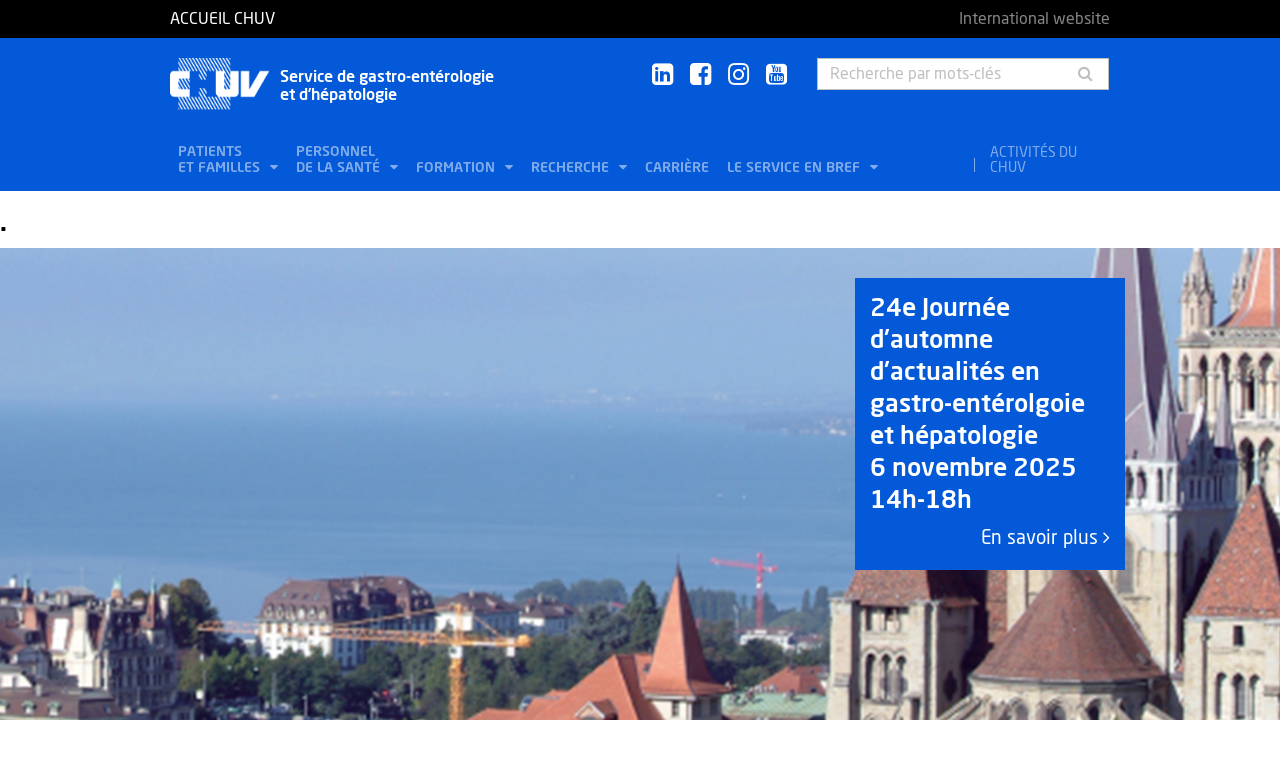

--- FILE ---
content_type: text/html; charset=utf-8
request_url: https://www.chuv.ch/fr/gastro-hepato/glg-home
body_size: 8615
content:
<!DOCTYPE html>
<html lang="fr-FR">
<head>

<meta charset="utf-8">
<!-- 
	TYPO3 by ideative, provided by Idéative, http://www.ideative.ch/

	This website is powered by TYPO3 - inspiring people to share!
	TYPO3 is a free open source Content Management Framework initially created by Kasper Skaarhoj and licensed under GNU/GPL.
	TYPO3 is copyright 1998-2025 of Kasper Skaarhoj. Extensions are copyright of their respective owners.
	Information and contribution at https://typo3.org/
-->


<link rel="shortcut icon" href="/typo3conf/ext/site_package/Resources/Public/Icons/Favicons/favicon.ico" type="image/vnd.microsoft.icon">

<meta http-equiv="x-ua-compatible" content="IE=edge" />
<meta name="generator" content="TYPO3 CMS" />
<meta name="viewport" content="width=device-width, initial-scale=1.0" />
<meta name="robots" content="INDEX, FOLLOW" />
<meta name="referrer" content="no-referrer" />
<meta property="og:title" content="Accueil" />
<meta property="og:site_name" content="CHUV" />
<meta name="twitter:card" content="summary" />
<meta name="google" content="notranslate" />
<meta name="apple-mobile-web-app-capable" content="no" />


<link rel="stylesheet" type="text/css" href="/typo3temp/assets/compressed/merged-9bd9c984f8552ed9bb74cf9c8654d606.css?1737974720" media="all">






<title>Service de gastro-entérologie et d’hépatologie  - Accueil - CHUV</title><!-- Matomo -->
<script>
  var _paq = window._paq = window._paq || [];
  /* tracker methods like "setCustomDimension" should be called before "trackPageView" */
  _paq.push(['trackPageView']);
  _paq.push(['enableLinkTracking']);
  (function() {
    var u="//matomo-web.chuv.ch/";
    _paq.push(['setTrackerUrl', u+'matomo.php']);
    _paq.push(['setSiteId', '2']);
    var secondaryTracker = 'https://piwik.chuv.ch/matomo.php';
    var secondaryWebsiteId = '2';
    _paq.push(['addTracker', secondaryTracker, secondaryWebsiteId]);
    var d=document, g=d.createElement('script'), s=d.getElementsByTagName('script')[0];
    g.async=true; g.src=u+'matomo.js'; s.parentNode.insertBefore(g,s);
  })();
</script>
<!-- End Matomo Code --><meta http-equiv="X-UA-Compatible" content="IE=edge"><meta name="geo.region" content="CH-VD"><meta name="geo.placename" content="Lausanne"><meta name="geo.position" content="46.526538;6.642587"><meta name="ICBM" content="46.526538, 6.642587"><link rel="apple-touch-icon" sizes="180x180" href="/typo3conf/ext/site_package/Resources/Public/Icons/Favicons/apple-touch-icon.png" /><link rel="icon" type="image/png" sizes="32x32" href="/typo3conf/ext/site_package/Resources/Public/Icons/Favicons/favicon-32x32.png" /><link rel="icon" type="image/png" sizes="16x16" href="/typo3conf/ext/site_package/Resources/Public/Icons/Favicons/favicon-16x16.png" /><link rel="manifest" href="/typo3conf/ext/site_package/Resources/Public/Icons/Favicons/manifest.json" /><link rel="mask-icon" href="/typo3conf/ext/site_package/Resources/Public/Icons/Favicons/safari-pinned-tab.svg" color="#999999" /><link rel="shortcut icon" href="/typo3conf/ext/site_package/Resources/Public/Icons/Favicons/favicon.ico" /><meta name="msapplication-TileColor" content="#707070" /><meta name="msapplication-TileImage" content="/typo3conf/ext/site_package/Resources/Public/Icons/Favicons/mstile-144x144.png" /><meta name="msapplication-config" content="/typo3conf/ext/site_package/Resources/Public/Icons/Favicons/browserconfig.xml" /><meta name="theme-color" content="#ffffff" /><meta name="google-site-verification" content="Ss4BgqMAJ9qSH9Tva01fOJ3ySHZpRt7jJnGTZ7bqLmE"><script>var dataTablesLangFile = ' /typo3conf/ext/site_package/Resources/Public/JavaScript/DataTables/localisation/fr_FR.json';</script>
<link rel="canonical" href="https://www.chuv.ch/fr/gastro-hepato/glg-home"/>
</head>
<body id="p297480" class="page-297480 pagelevel-0 language-0 backendlayout-pagets__ChuvHomePageNew layout-default chuv-theme cobalt">


<div
        class="page mm-page mm-slideout body-bg"
        id="page"><section class="top-bar"><div class="container"><div class="row"><div class="col-xs-6 col-md-4"><a id="logo" href="https://www.chuv.ch/fr/chuv-home">
                        Accueil CHUV
                    </a></div><div class="col-xs-6 col-md-8 hidden-md hidden-lg text-right"><a href="#mobile-menu"><i class="fa fa-bars" aria-hidden="true"></i></a></div><div class="col-xs-6 col-md-8"><div class="language-links"><a rel="noopener noreferrer" target="_blank" href="https://www.lausanneuniversityhospital.com">International website</a><br class="hidden-sm hidden-md hidden-lg" /></div></div></div></div><div class="menu-mobile"><nav id="mobile-menu"><ul><li id="mobile-menu-placeholder" data-url="/fr/gastro-hepato/glg-home?timestamp=1762442083&amp;type=1011&amp;cHash=af50d5537facfbed5aa8a83c90079072"><i class="fa fa-spinner fa-spin" aria-hidden="true"></i><span>Chargement...</span></li><li><span class="main">Activités du CHUV</span><ul><li><a href="https://www.chuv.ch/fr/chuv-home/patients-et-familles/specialites-medicales/activites-du-chuv" target="" class="menu-list-item"
                               title="Activités du CHUV" rel=""><span>Activités du CHUV</span></a></li><li><a href="https://www.chuv.ch/fr/chuv-home/patients-et-familles/specialites-medicales/activites-du-chuv/domaines-de-soins" target="" class="menu-list-item"
                               title="Domaines de soins" rel=""><span>Domaines de soins</span></a></li><li><a href="https://www.chuv.ch/fr/chuv-home/patients-et-familles/specialites-medicales/activites-du-chuv/departements-services-et-affilies" target="" class="menu-list-item"
                               title="Départements, services et affiliés" rel=""><span>Départements, services et affiliés</span></a></li><li><a href="https://www.chuv.ch/fr/chuv-home/patients-et-familles/specialites-medicales/activites-du-chuv/services-aux-professionnels" target="" class="menu-list-item"
                               title="Services aux professionnels" rel=""><span>Services aux professionnels</span></a></li></ul></li><li class="languages"><section class="language-bar"><div class="container"><div class="row"><div class="col-xs-12"><div class="language-links"><a rel="noopener noreferrer" target="_blank" href="https://www.lausanneuniversityhospital.com">International website</a></div></div></div></div></section></li></ul></nav></div></section><header class="header-desktop"><div class="container"><div class="row"><div class="col-xs-12 col-sm-9 col-md-5"><div class=""><div class="brand part"><a title="CHUV" href="/fr/gastro-hepato/glg-home"><img src="/typo3conf/ext/site_package/Resources/Public/Patternlab/images/chuv.png"
                                         alt="CHUV"><span >
                                        Service de gastro-entérologie <br/> et d’hépatologie
                                    </span></a></div></div></div><div class="col-xs-4 col-md-3 hidden-xs hidden-sm"><div class="socials" id="socials"><a href="https://www.linkedin.com/company/chuv" title="CHUV sur Linkedin+" target="_blank" rel="noopener noreferrer noopener noreferrer"><i class="fa fa-linkedin-square"></i></a>&nbsp;
                     <a href="https://www.facebook.com/CHUVLausanne" title="@CHUV sur Facebook" target="_blank" rel="noopener noreferrer noopener noreferrer"><i class="fa fa-facebook-square"></i></a>&nbsp;
                     
                         <a href="https://www.instagram.com/chuvlausanne/" title="@CHUV sur Instagram" target="_blank" rel="noopener noreferrer noopener noreferrer"><i class="fa fa-instagram"></i></a>&nbsp;
                     
                     
                    
                         <a href="https://www.youtube.com/@chuvlausanne" title="@CHUV sur Youtube" target="_blank" rel="noopener noreferrer noopener noreferrer"><i class="fa fa-youtube-square"></i></a></div></div><div class="col-xs-4 hidden-xs hidden-sm"><form class="input-group" method="get" id="main-search"
                    action="/fr/gastro-hepato/glg-home/rechercher" autocomplete="off" data-suggest="/fr/gastro-hepato/glg-home/rechercher?type=7384&filters='tags_stringM':'tags_stringM:32,'hhnFR':'NOT url:*/fr/hhn*'"><input name="tx_solr[q]" class="form-control tx-solr-q js-solr-q tx-solr-suggest tx-solr-suggest-focus"
                           placeholder="Recherche par mots-clés"
                           aria-describedby="desc-s-u"
                           type="text"><span class="input-group-btn"><button class="btn" type="submit"><i class="fa fa-search fa-fw"></i></button></span><span class="sr-only" id="desc-s-u">Recherche par mots-clés</span><input type="hidden" name="L" value="0" /><input type="hidden" name="id" value="297492" /></form></div></div><div class="row hidden-xs hidden-sm"><div class="col-xs-12"><div class="main-nav" id="mainNav"><div class="nav-left"><ul><li role="presentation" class=""><a href="/fr/gastro-hepato/glg-home/patients-et-familles"
                                           data-target="#menu_297499"
                                           target=""
                                           title="Patients et familles"
                                           rel=""
                                           class="dropdown">
                                            Patients<br />
et familles

                                        </a></li><li role="presentation" class=""><a href="/fr/gastro-hepato/glg-home/personnel-de-la-sante"
                                           data-target="#menu_297498"
                                           target=""
                                           title="Personnel de la santé"
                                           rel=""
                                           class="dropdown">
                                            Personnel<br />
de la santé

                                        </a></li><li role="presentation" class=""><a href="/fr/gastro-hepato/glg-home/formation"
                                           data-target="#menu_297497"
                                           target=""
                                           title="Formation"
                                           rel=""
                                           class="dropdown">
                                            Formation

                                        </a></li><li role="presentation" class=""><a href="/fr/gastro-hepato/glg-home/recherche"
                                           data-target="#menu_297496"
                                           target=""
                                           title="Recherche"
                                           rel=""
                                           class="dropdown">
                                            Recherche

                                        </a></li><li role="presentation" class=""><a href="https://www.chuv.ch/fr/carriere/accueil"
                                           data-target="#menu_297494"
                                           target=""
                                           title="Carrière"
                                           rel=""
                                           class="">
                                            Carrière

                                        </a></li><li role="presentation" class=""><a href="/fr/gastro-hepato/glg-home/le-service-en-bref"
                                           data-target="#menu_297495"
                                           target=""
                                           title="Le service en bref"
                                           rel=""
                                           class="dropdown">
                                            Le service en bref

                                        </a></li></ul></div><div class="nav-right"><ul><li role="separator" class="divider"></li><li role="presentation" class="activites"><a href="https://www.chuv.ch/fr/chuv-home/patients-et-familles/specialites-medicales/activites-du-chuv">
                                        Activités du CHUV

                                    </a></li></ul></div></div></div></div></div><div class="container container-menu"><div class="main-menu" id="mainMenu"><div class="menu" id="menu_297499"><div class="menu-block"><div class="menu-list"><a class="menu-list-item title"
                                               href="/fr/gastro-hepato/glg-home/patients-et-familles/maladies-et-affections" target=""
                                               rel=""
                                               title="Maladies et affections">
                                                Maladies et affections
                                                
                                            </a></div></div><div class="menu-block"><div class="menu-list"><a class="menu-list-item title"
                                               href="/fr/gastro-hepato/glg-home/patients-et-familles/notre-consultation" target=""
                                               rel=""
                                               title="Notre consultation">
                                                Notre consultation
                                                
                                            </a></div></div><div class="menu-block"><div class="menu-list"><a class="menu-list-item title"
                                               href="/fr/gastro-hepato/glg-home/patients-et-familles/nos-examens" target=""
                                               rel=""
                                               title="Nos examens">
                                                Nos examens
                                                
                                            </a><a class="menu-list-item"
                                                           href="/fr/gastro-hepato/glg-home/patients-et-familles/nos-examens/gastroscopie" target=""
                                                           rel=""
                                                           title="Gastroscopie">
                                                            Gastroscopie
                                                            
                                                        </a><a class="menu-list-item"
                                                           href="/fr/gastro-hepato/glg-home/patients-et-familles/nos-examens/coloscopie" target=""
                                                           rel=""
                                                           title="Coloscopie">
                                                            Coloscopie
                                                            
                                                        </a><a class="menu-list-item"
                                                           href="/fr/gastro-hepato/glg-home/patients-et-familles/nos-examens/ercp" target=""
                                                           rel=""
                                                           title="ERCP">
                                                            ERCP
                                                            
                                                        </a><a class="menu-list-item"
                                                           href="/fr/gastro-hepato/glg-home/patients-et-familles/nos-examens/tous-nos-examens" target=""
                                                           rel=""
                                                           title="Tous nos examens">
                                                            Tous nos examens
                                                            
                                                        </a><a class="menu-list-item"
                                                           href="/fr/gastro-hepato/glg-home/patients-et-familles/nos-examens/questions-frequentes-faq" target=""
                                                           rel=""
                                                           title="Questions fréquentes (FAQ)">
                                                            Questions fréquentes (FAQ)
                                                            
                                                        </a></div></div><div class="menu-block"><div class="menu-list"><a class="menu-list-item title"
                                               href="/fr/gastro-hepato/glg-home/patients-et-familles/soirees-eoe" target=""
                                               rel=""
                                               title="Soirées EoE">
                                                Soirées EoE
                                                
                                            </a></div></div><div class="menu-block"><div class="menu-list"><a class="menu-list-item title"
                                               href="/fr/gastro-hepato/glg-home/patients-et-familles/soirees-mici" target=""
                                               rel=""
                                               title="Soirées MICI">
                                                Soirées MICI
                                                
                                            </a></div></div><div class="menu-block"><div class="menu-list"><a class="menu-list-item title"
                                               href="/fr/gastro-hepato/glg-home/patients-et-familles/informations-pour-les-patients-et-leurs-familles" target=""
                                               rel=""
                                               title="Informations pour les patients et leurs familles">
                                                Informations pour les patients et leurs familles
                                                
                                            </a></div></div></div><div class="menu" id="menu_297498"><div class="menu-block"><div class="menu-list"><a class="menu-list-item title"
                                               href="/fr/gastro-hepato/glg-home/connexion?pageId=297516&amp;return_url=%2Ffr%2Fgastro-hepato%2Fglg-home%2Fpersonnel-de-la-sante%2Fattitude-clinique&amp;cHash=aa9fe483fd93121bb19132a1cc221604" target=""
                                               rel=""
                                               title="Attitude clinique">
                                                Attitude clinique
                                                
                                            </a></div></div><div class="menu-block bg-white"><div class="menu-list"><a class="menu-list-item title"
                                               href="/fr/gastro-hepato/glg-home/personnel-de-la-sante/medchuv-un-portail-pour-les-medecins" target=""
                                               rel=""
                                               title="medCHUV: un portail pour les médecins">
                                                medCHUV: un portail pour les médecins
                                                
                                            </a><a class="menu-list-item"
                                                           href="/fr/gastro-hepato/glg-home/personnel-de-la-sante/medchuv-un-portail-pour-les-medecins/demande-consultations-us-pbf-examens-fonctionnels" target=""
                                                           rel=""
                                                           title="Demande consultations - US/PBF - examens fonctionnels">
                                                            Demande consultations - US/PBF - examens fonctionnels
                                                            
                                                        </a><a class="menu-list-item"
                                                           href="/fr/gastro-hepato/glg-home/personnel-de-la-sante/medchuv-un-portail-pour-les-medecins/demande-examens-endoscopiques" target=""
                                                           rel=""
                                                           title="Demande examens endoscopiques">
                                                            Demande examens endoscopiques
                                                            
                                                        </a><a class="menu-list-item"
                                                           href="/fr/gastro-hepato/glg-home/personnel-de-la-sante/medchuv-un-portail-pour-les-medecins/obtenir-un-extrait-de-dossier" target=""
                                                           rel=""
                                                           title="Obtenir un extrait de dossier">
                                                            Obtenir un extrait de dossier
                                                            
                                                        </a><a class="menu-list-item secure"
                                                           href="https://med.chuv.ch/" target="_blank"
                                                           rel="noopener noreferrer"
                                                           title="Accéder au portail">
                                                            Accéder au portail
                                                            
                                                                    <i class="fa fa-lock" aria-hidden="true"></i></a></div></div></div><div class="menu" id="menu_297497"><div class="menu-block"><div class="menu-list"><a class="menu-list-item title"
                                               href="/fr/gastro-hepato/glg-home/formation/formation-pregraduee" target=""
                                               rel=""
                                               title="Formation prégraduée">
                                                Formation prégraduée
                                                
                                            </a></div></div><div class="menu-block"><div class="menu-list"><a class="menu-list-item title"
                                               href="/fr/gastro-hepato/glg-home/formation/formation-postgraduee-et-continue" target=""
                                               rel=""
                                               title="Formation postgraduée et continue">
                                                Formation postgraduée et continue
                                                
                                            </a><a class="menu-list-item"
                                                           href="/fr/gastro-hepato/glg-home/formation/formation-postgraduee-et-continue/actualites-en-gastro-enterologie" target=""
                                                           rel=""
                                                           title="Actualités en gastro-entérologie">
                                                            Actualités en gastro-entérologie
                                                            
                                                        </a><a class="menu-list-item"
                                                           href="/fr/gastro-hepato/glg-home/formation/formation-postgraduee-et-continue/challenges-in-viral-hepatitis-and-liver-disease" target=""
                                                           rel=""
                                                           title="Challenges in Viral Hepatitis and Liver Disease">
                                                            Challenges in Viral Hepatitis and Liver Disease
                                                            
                                                        </a><a class="menu-list-item"
                                                           href="/fr/gastro-hepato/glg-home/formation/formation-postgraduee-et-continue/colloque-dendoscopie-avancee" target=""
                                                           rel=""
                                                           title="Colloque d&#039;endoscopie avancée">
                                                            Colloque d&#039;endoscopie avancée
                                                            
                                                        </a><a class="menu-list-item"
                                                           href="/fr/gastro-hepato/glg-home/formation/formation-postgraduee-et-continue/common-ground-meeting" target=""
                                                           rel=""
                                                           title="Common Ground Meeting">
                                                            Common Ground Meeting
                                                            
                                                        </a><a class="menu-list-item"
                                                           href="/fr/gastro-hepato/glg-home/formation/formation-postgraduee-et-continue/journee-dautomne" target=""
                                                           rel=""
                                                           title="Journée d&#039;automne">
                                                            Journée d&#039;automne
                                                            
                                                        </a><a class="menu-list-item"
                                                           href="/fr/gastro-hepato/glg-home/formation/formation-postgraduee-et-continue/sasl-day-of-the-liver-journee-du-foie" target=""
                                                           rel=""
                                                           title="SASL Day of the Liver | Journée du foie">
                                                            SASL Day of the Liver | Journée du foie
                                                            
                                                        </a><a class="menu-list-item"
                                                           href="/fr/gastro-hepato/glg-home/formation/formation-postgraduee-et-continue/sasl-school-of-hepatology" target=""
                                                           rel=""
                                                           title="SASL School of Hepatology">
                                                            SASL School of Hepatology
                                                            
                                                        </a><a class="menu-list-item"
                                                           href="/fr/gastro-hepato/glg-home/formation/formation-postgraduee-et-continue/world-ibd-day" target=""
                                                           rel=""
                                                           title="World IBD Day">
                                                            World IBD Day
                                                            
                                                        </a><a class="menu-list-item"
                                                           href="/fr/gastro-hepato/glg-home/formation/formation-postgraduee-et-continue/easl" target=""
                                                           rel=""
                                                           title="EASL">
                                                            EASL
                                                            
                                                        </a><a class="menu-list-item"
                                                           href="/fr/gastro-hepato/glg-home/formation/formation-postgraduee-et-continue/ddw-2018-ibd-higlights" target=""
                                                           rel=""
                                                           title="DDW 2018 _ IBD higlights">
                                                            DDW 2018 _ IBD higlights
                                                            
                                                        </a></div></div></div><div class="menu" id="menu_297496"><div class="menu-block"><div class="menu-list"><a class="menu-list-item title"
                                               href="/fr/gastro-hepato/glg-home/recherche/recherche-fondamentale" target=""
                                               rel=""
                                               title="Recherche fondamentale">
                                                Recherche fondamentale
                                                
                                            </a></div></div><div class="menu-block"><div class="menu-list"><a class="menu-list-item title"
                                               href="/fr/gastro-hepato/glg-home/recherche/recherche-clinique-et-translationnelle" target=""
                                               rel=""
                                               title="Recherche clinique et translationnelle">
                                                Recherche clinique et translationnelle
                                                
                                            </a></div></div><div class="menu-block"><div class="menu-list"><a class="menu-list-item title"
                                               href="/fr/gastro-hepato/glg-home/recherche/prix-et-distinctions" target=""
                                               rel=""
                                               title="Prix et distinctions">
                                                Prix et distinctions
                                                
                                            </a></div></div><div class="menu-block"><div class="menu-list"><a class="menu-list-item title"
                                               href="/fr/gastro-hepato/glg-home/recherche/publications" target=""
                                               rel=""
                                               title="Publications">
                                                Publications
                                                
                                            </a></div></div><div class="menu-block"><div class="menu-list"><a class="menu-list-item title"
                                               href="/fr/gastro-hepato/glg-home/recherche/subsides-de-recherche" target=""
                                               rel=""
                                               title="Subsides de recherche">
                                                Subsides de recherche
                                                
                                            </a></div></div></div><div class="menu" id="menu_297495"><div class="menu-block"><div class="menu-list"><a class="menu-list-item title"
                                               href="/fr/gastro-hepato/glg-home/le-service-en-bref/notre-equipe" target=""
                                               rel=""
                                               title="Notre équipe">
                                                Notre équipe
                                                
                                            </a><a class="menu-list-item"
                                                           href="/fr/gastro-hepato/glg-home/le-service-en-bref/notre-equipe/direction-et-equipe-medicale" target=""
                                                           rel=""
                                                           title="Direction et équipe médicale">
                                                            Direction et équipe médicale
                                                            
                                                        </a><a class="menu-list-item"
                                                           href="/fr/gastro-hepato/glg-home/le-service-en-bref/notre-equipe/equipe-administrative" target=""
                                                           rel=""
                                                           title="Equipe administrative">
                                                            Equipe administrative
                                                            
                                                        </a><a class="menu-list-item"
                                                           href="/fr/gastro-hepato/glg-home/le-service-en-bref/notre-equipe/equipe-soignante-et-de-recherche" target=""
                                                           rel=""
                                                           title="Equipe soignante et de recherche">
                                                            Equipe soignante et de recherche
                                                            
                                                        </a><a class="menu-list-item"
                                                           href="/fr/gastro-hepato/glg-home/le-service-en-bref/notre-equipe/equipe-de-recherche-fondamentale" target=""
                                                           rel=""
                                                           title="Equipe de recherche fondamentale">
                                                            Equipe de recherche fondamentale
                                                            
                                                        </a></div></div></div></div></div></header><section class="hero-with-carousel full-width"><div id="c610953" class="frame frame-default frame-type-carousel frame-layout-0 frame-space-before-none frame-space-after-none"><header><h2 class="">
                .
            </h2></header><div class="hero-carousel herocarousel-610953" id="heroCarousel"><div class="hero-slide"><div class="slide-img" style="background-image:url(/fileadmin/_processed_old_/c/b/csm_23.07.Journee_automne_2023_a30d8c6dd3.png);"></div><div class="container"><div class="slide-description desktop"><div>
                24e Journée d&#039;automne d&#039;actualités en gastro-entérolgoie et hépatologie<br />
6 novembre 2025 14h-18h
            </div><div class="see"><a rel="noopener noreferrer" href="/fileadmin/sites/glg/documents/GLG_Journee_Automne_programme_2025.pdf" target="_blank" draggable="false">
                        En savoir plus
                        <i class="fa fa-angle-right" aria-hidden="true"></i></a></div></div></div><div class="slide-description mobile"><a rel="noopener noreferrer" href="/fileadmin/sites/glg/documents/GLG_Journee_Automne_programme_2025.pdf" target="_blank" draggable="false">
                    24e Journée d&#039;automne d&#039;actualités en gastro-entérolgoie et hépatologie<br />
6 novembre 2025 14h-18h
                </a></div></div><div class="hero-slide"><div class="slide-img" style="background-image:url(/fileadmin/_processed_old_/e/0/csm_2026_newsweek_GLG_WEB_5dbc8cdc09.png);"></div><div class="container"><div class="slide-description desktop"><div>
                Notre service à nouveau classé parmi les meilleurs services hospitaliers spécialisés au monde
            </div><div class="see"><a rel="noopener noreferrer" href="https://rankings.newsweek.com/worlds-best-specialized-hospitals-2026/gastroenterology" target="_blank" draggable="false">
                        En savoir plus
                        <i class="fa fa-angle-right" aria-hidden="true"></i></a></div></div></div><div class="slide-description mobile"><a rel="noopener noreferrer" href="https://rankings.newsweek.com/worlds-best-specialized-hospitals-2026/gastroenterology" target="_blank" draggable="false">
                    Notre service à nouveau classé parmi les meilleurs services hospitaliers spécialisés au monde
                </a></div></div><div class="hero-slide"><div class="slide-img" style="background-image:url(/fileadmin/_processed_old_/0/0/csm_glg-bandeau-endoscopie_71d7e1234f.jpg);"></div><div class="container"><div class="slide-description desktop"><div>
                Les examens endoscopiques permettent d&#039;examiner ou traiter des lésions survenant dans le tube digestif.
            </div><div class="see">
                    
                        En savoir plus
                        <i class="fa fa-angle-right" aria-hidden="true"></i></div></div></div><div class="slide-description mobile">
        
                
                    Les examens endoscopiques permettent d&#039;examiner ou traiter des lésions survenant dans le tube digestif.
                
            
    </div></div><div class="hero-slide"><div class="slide-img" style="background-image:url(/fileadmin/_processed_old_/f/c/csm_glg-bandeau-recherche_b2bd800564.jpg);"></div><div class="container"><div class="slide-description desktop"><div>
                Notre laboratoire de recherche s&#039;est spécialisé dans la compréhension des hépatites virales.
            </div><div class="see">
                    
                        En savoir plus
                        <i class="fa fa-angle-right" aria-hidden="true"></i></div></div></div><div class="slide-description mobile">
        
                
                    Notre laboratoire de recherche s&#039;est spécialisé dans la compréhension des hépatites virales.
                
            
    </div></div></div></div></section><!--TYPO3SEARCH_begin--><section class="content"><div class="container"><div class="row"><div class="col-xs-12 col-lg-6"><div class="row"><div class="col-xs-12"><h1>Service de gastro-entérologie et d&#039;hépatologie</h1></div></div><div id="c610949" class="frame frame-default frame-type-textmedia frame-layout-0 frame-space-before-none frame-space-after-none"><p class="corpus">Notre Service de gastro-entérologie et d'hépatologie offre des soins spécialisés aux patients atteints de pathologies gastro-intestinales (maladies inflammatoires de l'intestin, cancers du système digestif, hémorragies digestives, maladies du pancréas, etc.) et hépatiques (hépatites aigues et chroniques, cirrhose, cancer du foie et transplantation hépatique).</p><p><a href="/fr/gastro-hepato/glg-home/le-service-en-bref" class="btn btn-primary">En savoir plus</a></p><p>&nbsp;</p></div></div><div class="col-xs-12 col-md-5 col-lg-2"><header><h2 class="">
                Besoin d&#039;aide
            </h2></header><div class="nav-list"><a href="/fr/gastro-hepato/glg-home/patients-et-familles/nos-examens/tous-nos-examens" class="nav-list-item">
                                Nos examens et les consentements
                            </a><a href="/fr/gastro-hepato/glg-home/patients-et-familles/notre-consultation" class="nav-list-item">
                                Notre consultation
                            </a><a href="/fr/gastro-hepato/glg-home/personnel-de-la-sante/medchuv-un-portail-pour-les-medecins" class="nav-list-item">
                                Nous adresser un patient
                            </a><a href="https://www.chuv.ch/fr/chuv-home/patients-et-familles/aspects-pratiques/acces" class="nav-list-item">
                                Accéder au CHUV
                            </a></div><header><h2 class="">
                A l&#039;attention des médecins
            </h2></header><div class="nav-list"><a rel="noopener noreferrer" href="/fileadmin/sites/glg/documents/glg_corr2024_Bon_de_demande_d_examen_d_endoscopie.pdf" target="_blank" class="nav-list-item">
                                Bon de demande d&#039;examen endoscopique
                            </a></div></div><div class="col-xs-12 col-md-7 col-lg-4"><h2>Contacts</h2><div class="block-contact"><div class="line"><div class="name">Consultation ambulatoire (Unisanté) | Réception | Chef.fe.s de clinique et Médecins assistant.e.s</div><div class="details"><div>
                            glg.consult(at)chuv.ch
                        </div><div>
                            Tél.
                            
                                    021 314 47 17 (9h-11h30 | 14h-16h)
                                
                        </div></div><div class="see-more"><a href="/fr/gastro-hepato/glg-home/personnel-de-la-sante/medchuv-un-portail-pour-les-medecins" title="Nous adresser un patient | Demander un document médical" class="go-to-form">
                            
                                    Nous adresser un patient | Demander un document médical
                                
                            <i class="fa fa-angle-right"></i></a></div><div class="clearfix"></div></div><div class="line"><div class="name">Examens endoscopiques et réception au Centre d&#039;endoscopie (CHUV)</div><div class="details"><div>
                            glg.endoscopie(at)chuv.ch
                        </div><div>
                            Tél.
                            
                                    021 314 07 20 (7h00-17h00)
                                
                        </div></div><div class="see-more"><a href="/fr/gastro-hepato/glg-home/personnel-de-la-sante/medchuv-un-portail-pour-les-medecins" title="Demande d'examen endoscopique" class="go-to-form">
                            
                                    Demande d&#039;examen endoscopique
                                
                            <i class="fa fa-angle-right"></i></a></div><div class="clearfix"></div></div><div class="line"><div class="name">Nous contacter</div><div class="details"></div><div class="see-more"><a href="/fr/gastro-hepato/glg-home/le-service-en-bref/notre-equipe" title="Voir tous les numéros" class="go-to-form">
                            
                                    Voir tous les numéros
                                
                            <i class="fa fa-angle-right"></i></a></div><div class="clearfix"></div></div></div></div></div></div></section><!--TYPO3SEARCH_end--><div class=""><section class="teaser-row"><div class="container"><div class="row"><div class="col-xs-6 col-sm-4 col-md-3 col-lg-2"><div class="teaser"><a href="https://www.chuv.ch/fr/chuv-home/patients-et-familles/informations-sur-les-virus-respiratoires-saisonniers"><img title="Informations sur les virus respiratoires saisonniers" alt="Informations sur les virus respiratoires saisonniers" src="/fileadmin/common/teasers/teaser-virus-respiratoires.svg" width="220" height="136" /></a><div class="punchline"><a href="https://www.chuv.ch/fr/chuv-home/patients-et-familles/informations-sur-les-virus-respiratoires-saisonniers">Informations sur les virus respiratoires saisonniers</a></div></div></div><div class="col-xs-6 col-sm-4 col-md-3 col-lg-2"><div class="teaser"><a href="/fr/gastro-hepato/glg-home/personnel-de-la-sante/medchuv-un-portail-pour-les-medecins"><img title="medCHUV: un portail pour les médecins" alt="medCHUV: un portail pour les médecins" src="/fileadmin/common/teasers/teaser_medCHUV.svg" width="186" height="118" /></a><div class="punchline"><a href="/fr/gastro-hepato/glg-home/personnel-de-la-sante/medchuv-un-portail-pour-les-medecins">medCHUV: un portail pour les médecins</a></div></div></div><div class="col-xs-6 col-sm-4 col-md-3 col-lg-2"><div class="teaser"><a href="/fr/gastro-hepato/glg-home/patients-et-familles/notre-consultation"><img title="Notre consultation " alt="Notre consultation " src="/fileadmin/common/teasers/teaser-consultation.svg" width="220" height="136" /></a><div class="punchline"><a href="/fr/gastro-hepato/glg-home/patients-et-familles/notre-consultation">Notre consultation </a></div></div></div><div class="col-xs-6 col-sm-4 col-md-3 col-lg-2"><div class="teaser"><a href="/fr/gastro-hepato/glg-home/patients-et-familles/nos-examens"><img title="Nos examens" alt="Nos examens" src="/fileadmin/common/teasers/teaser-programme-qualite-endoscopique.svg" width="220" height="136" /></a><div class="punchline"><a href="/fr/gastro-hepato/glg-home/patients-et-familles/nos-examens">Nos examens</a></div></div></div><div class="col-xs-6 col-sm-4 col-md-3 col-lg-2"><div class="teaser"><a href="/fr/gastro-hepato/glg-home/formation"><img title="Notre formation" alt="Notre formation" src="/fileadmin/common/teasers/teaser-formation.svg" width="220" height="136" /></a><div class="punchline"><a href="/fr/gastro-hepato/glg-home/formation">Notre formation</a></div></div></div><div class="col-xs-6 col-sm-4 col-md-3 col-lg-2"><div class="teaser"><a href="https://www.chuv.ch/fr/chuv-home/en-bref/fondation-chuv/comment-nous-soutenir"><img title="Faire un don" alt="Faire un don" src="/fileadmin/common/teasers/teaser-faire-don.svg" width="220" height="136" /></a><div class="punchline"><a href="https://www.chuv.ch/fr/chuv-home/en-bref/fondation-chuv/comment-nous-soutenir">Faire un don</a></div></div></div></div></div></section></div><!--TYPO3SEARCH_begin--><!--TYPO3SEARCH_end--><section class="agenda"><div class="container"><div class="row row-title"><div class="col-xs-6 col-sm-4"><h2>Agenda</h2></div><div class="col-xs-6 col-sm-8 text-right"><a href="/fr/gastro-hepato/glg-home/agenda" class="h2-aligned">
						
							Voir tous <span class="hidden-xs"> les événements </span><i class="fa fa-angle-right" aria-hidden="true"></i></a></div></div><div class="row" id="agenda-carousel-container"><div class="col-xs-10 agenda-carousel" id="agenda-carousel"><div class="event "><div class="date"><div class="day">06</div><div class="rest-day"><div class="month">novembre</div><div class="time">14h00</div></div></div><div class="type">Journée</div><a title="24e Journée d'automne d'actualités en gastroentérologie et hépatologie" href="/fr/gastro-hepato/glg-home/agenda/detail/news/62976-24e-journee-dautomne-dactualites-en-gastroenterologie-et-hepatologie"><h3>24e Journée d&#039;automne d&#039;actualités en gastroentérologie et hépatologie</h3></a><div class="place">
				
					Auditoire Tissot, CHUV + en visio
				
			</div></div><div class="event "><div class="date"><div class="day">20</div><div class="rest-day"><div class="month">novembre</div><div class="time">08h30</div></div></div><div class="type">Symposium</div><a title="A venir : le Symposium César Roux - CHV" href="/fr/gastro-hepato/glg-home/agenda/detail/news/63035-a-venir-le-symposium-cesar-roux-chv"><h3>A venir : le Symposium César Roux - CHV</h3></a><div class="place">
				
					Auditoire Auguste Tissot
				
			</div></div><div class="event "><div class="date"><div class="day">02</div><div class="rest-day"><div class="month">décembre</div><div class="time">08h30</div></div></div><div class="type">Formation continue</div><a title="Module Avancé : Gastro-entérologie aiguë" href="/fr/gastro-hepato/glg-home/agenda/detail/news/63206-module-avance-gastro-enterologie-aigue"><h3>Module Avancé : Gastro-entérologie aiguë</h3></a><div class="place">
				
					Auditoire A. Yersin
				
			</div></div><div class="event "><div class="date"><div class="day">15</div><div class="rest-day"><div class="month">décembre</div><div class="time">13h00</div></div></div><div class="type">Journée</div><a title="M-DAY: journée des Travaux de Master des étudiant-es en médecine" href="/fr/gastro-hepato/glg-home/agenda/detail/news/63178-m-day-journee-des-travaux-de-master-des-etudiant-es-en-medecine"><h3>M-DAY: journée des Travaux de Master des étudiant-es en médecine</h3></a><div class="place">
				
					Aud. César Roux, CHUV
				
			</div></div></div></div></div></section><section class="actualites-slider"><div class="container"><div class="row row-title"><div class="col-xs-6 col-sm-4"><h2>Actualités</h2></div></div><div class="row" id="actualites-carousel-container"><div class="col-xs-10 actualites-carousel" id="actualites-carousel"><div class="actualite-slide"><h3><a title="Save the date! Le M-DAY aura lieu lundi 15 décembre" href="/fr/gastro-hepato/glg-home/liste-des-actualites/detail/news/63179-save-the-date-le-m-day-aura-lieu-lundi-15-decembre">
				Save the date! Le M-DAY aura lieu lundi 15 décembre
			</a></h3><div class="content"><p>Au programme de la Journée de présentation des Travaux de Master des étudiants de médecine, des "TED-Talks" mais aussi de la science décalée ("Art of…</p></div><div class="see"><a title="Save the date! Le M-DAY aura lieu lundi 15 décembre" href="/fr/gastro-hepato/glg-home/liste-des-actualites/detail/news/63179-save-the-date-le-m-day-aura-lieu-lundi-15-decembre"><i class="fa fa-chevron-circle-right" aria-hidden="true"></i></a></div></div><div class="actualite-slide"><h3><a title="Module Avancé : Gastro-entérologie aiguë" href="/fr/gastro-hepato/glg-home/liste-des-actualites/detail/news/63205-module-avance-gastro-enterologie-aigue">
				Module Avancé : Gastro-entérologie aiguë
			</a></h3><div class="content"><p>Une journée de formation dédiée aux grands enjeux de la gastro-entérologie aiguë en soins intensifs, avec des interventions d’experts sur la…</p></div><div class="see"><a title="Module Avancé : Gastro-entérologie aiguë" href="/fr/gastro-hepato/glg-home/liste-des-actualites/detail/news/63205-module-avance-gastro-enterologie-aigue"><i class="fa fa-chevron-circle-right" aria-hidden="true"></i></a></div></div><div class="actualite-slide"><h3><a title="Une étude évalue le cendakimab sur l’œsophagite à éosinophiles" href="/fr/gastro-hepato/glg-home/liste-des-actualites/detail/news/62952-une-etude-evalue-le-cendakimab-sur-loesophagite-a-eosinophiles">
				Une étude évalue le cendakimab sur l’œsophagite à éosinophiles
			</a></h3><div class="content"><p>Les résultats de cette étude, menée par le Pr Alain Schoepfer, du Service de gastro-entérologie et hépatologie, montrent une réduction significative…</p></div><div class="see"><a title="Une étude évalue le cendakimab sur l’œsophagite à éosinophiles" href="/fr/gastro-hepato/glg-home/liste-des-actualites/detail/news/62952-une-etude-evalue-le-cendakimab-sur-loesophagite-a-eosinophiles"><i class="fa fa-chevron-circle-right" aria-hidden="true"></i></a></div></div></div></div></div></section><section class="footer"><div class="container"><div class="row"><div class="col-xs-12 col-sm-9" id="footer-logos"><div class="logo logo-vd"><a rel="noopener noreferrer" href="https://www.vd.ch/" title="État de Vaud" target="_blank"><img src="/typo3conf/ext/site_package/Resources/Public/Patternlab/images/etat_de_vaud.svg"
                                 alt="État de Vaud"></a></div><div class="logo logo-chuv"><a href="https://www.chuv.ch/fr/chuv-home" title="Centre hospitalier universitaire vaudois"><img src="/typo3conf/ext/site_package/Resources/Public/Patternlab/images/chuv_grey.svg"
                                 alt="Centre hospitalier universitaire vaudois"></a><div class="address d-none d-sm-inline-block">
                            CHUV <br>
Service de gastro-entérologie et<br>
d'hépatologie<br>
Rue du Bugnon 46 <br>
CH-1011 Lausanne<br />+41 21 314 4717
                        </div></div><div class="logo logo-unil bloc-unil-fbm"><a rel="noopener noreferrer" href="http://www.unil.ch/" title="Université de Lausanne" target="_blank"><img src="/typo3conf/ext/site_package/Resources/Public/Patternlab/images/unil.svg"
                                 alt="Université de Lausanne"></a><a rel="noopener noreferrer" href="https://www.unil.ch/fbm/home.html" title="Faculté de biologie et de médecine" target="_blank" class="logo-fbm">
                            Faculté de biologie et de médecine
                        </a></div></div><div class="col-xs-12 d-block d-sm-none"><div class="address">
                        CHUV <br>
Service de gastro-entérologie et<br>
d'hépatologie<br>
Rue du Bugnon 46 <br>
CH-1011 Lausanne<br />+41 21 314 4717
                    </div></div><div class="col-xs-12 col-sm-3"><div class="address links"><a href="/fr/gastro-hepato/glg-home/le-service-en-bref/impressum" target="_top">
                                Impressum
                            </a><br/><a href="/fr/gastro-hepato/glg-home/le-service-en-bref/informations-juridiques" target="_top">
                                Informations juridiques
                            </a><br/><a href="/fr/gastro-hepato/glg/glg-home/plan-du-site" target="_top">
                                Plan du site
                            </a><br/><a href="/fr/gastro-hepato/glg-home/formulaire-de-contact" target="_top">
                                Formulaire de contact
                            </a></div></div></div></div></section><section class="bottom-update"><div class="container"><div class="row"><div class="col-xs-12 socials"><a rel="noopener noreferrer" href="https://www.linkedin.com/company/chuv" title="CHUV sur Linkedin+" target="_blank"><i class="fa fa-linkedin-square"></i></a><a rel="noopener noreferrer" href="https://www.facebook.com/CHUVLausanne" title="@CHUV sur Facebook" target="_blank"><i class="fa fa-facebook-square"></i></a><a rel="noopener noreferrer" href="https://www.instagram.com/chuvlausanne/" title="@CHUV sur Instagram" target="_blank"><i class="fa fa-instagram"></i></a><i class="fa fa-twitter-square"></i></div></div><div class="row"><div class="col-xs-12">
                        &nbsp;Dernière mise à jour le 30/10/2025 à 22:19
                    </div></div></div></section><a class="scroll-top" title="Scroll to top" href="#top"><span class="scroll-top-icon"></span></a></div>
<script src="/typo3temp/assets/compressed/merged-71ad6ae01c069bc2d7ca6fe3ed45c780.js?1737974728" type="text/javascript"></script>
<script src="https://challenges.cloudflare.com/turnstile/v0/api.js?render=explicit&amp;onload=onloadTurnstileCallback" type="text/javascript" async="async" defer="defer"></script>
<script src="/typo3temp/assets/compressed/merged-524767725c2edd38a116315c779ecdb6.js?1649349769" type="text/javascript"></script>


</body>
</html>

--- FILE ---
content_type: text/html; charset=utf-8
request_url: https://www.chuv.ch/fr/gastro-hepato/glg-home?timestamp=1762442083&type=1011&cHash=af50d5537facfbed5aa8a83c90079072
body_size: 11472
content:


<li><span class="main">Patients et familles</span><ul><li><a href="/fr/gastro-hepato/glg-home/patients-et-familles" target="" class="menu-list-item"
                               title="Patients et familles" rel=""><span>Patients et familles</span></a></li><li><a href="/fr/gastro-hepato/glg-home/patients-et-familles/maladies-et-affections" target="" class="menu-list-item"
                               title="Maladies et affections" rel=""><span>Maladies et affections</span></a></li><li><a href="/fr/gastro-hepato/glg-home/patients-et-familles/notre-consultation" target="" class="menu-list-item"
                               title="Notre consultation" rel=""><span>Notre consultation</span></a></li><li><span class="main">Nos examens</span><ul><li><a href="/fr/gastro-hepato/glg-home/patients-et-familles/nos-examens" target="" class="menu-list-item"
                               title="Nos examens" rel=""><span>Nos examens</span></a></li><li><a href="/fr/gastro-hepato/glg-home/patients-et-familles/nos-examens/gastroscopie" target="" class="menu-list-item"
                               title="Gastroscopie" rel=""><span>Gastroscopie</span></a></li><li><a href="/fr/gastro-hepato/glg-home/patients-et-familles/nos-examens/coloscopie" target="" class="menu-list-item"
                               title="Coloscopie" rel=""><span>Coloscopie</span></a></li><li><a href="/fr/gastro-hepato/glg-home/patients-et-familles/nos-examens/ercp" target="" class="menu-list-item"
                               title="ERCP" rel=""><span>ERCP</span></a></li><li><a href="/fr/gastro-hepato/glg-home/patients-et-familles/nos-examens/tous-nos-examens" target="" class="menu-list-item"
                               title="Tous nos examens" rel=""><span>Tous nos examens</span></a></li><li><a href="/fr/gastro-hepato/glg-home/patients-et-familles/nos-examens/questions-frequentes-faq" target="" class="menu-list-item"
                               title="Questions fréquentes (FAQ)" rel=""><span>Questions fréquentes (FAQ)</span></a></li></ul></li><li><a href="/fr/gastro-hepato/glg-home/patients-et-familles/soirees-eoe" target="" class="menu-list-item"
                               title="Soirées EoE" rel=""><span>Soirées EoE</span></a></li><li><a href="/fr/gastro-hepato/glg-home/patients-et-familles/soirees-mici" target="" class="menu-list-item"
                               title="Soirées MICI" rel=""><span>Soirées MICI</span></a></li><li><a href="/fr/gastro-hepato/glg-home/patients-et-familles/informations-pour-les-patients-et-leurs-familles" target="" class="menu-list-item"
                               title="Informations pour les patients et leurs familles" rel=""><span>Informations pour les patients et leurs familles</span></a></li></ul></li><li><span class="main">Personnel de la santé</span><ul><li><a href="/fr/gastro-hepato/glg-home/personnel-de-la-sante" target="" class="menu-list-item"
                               title="Personnel de la santé" rel=""><span>Personnel de la santé</span></a></li><li><span class="main">Attitude clinique</span><ul><li><a href="/fr/gastro-hepato/glg-home/connexion?pageId=297516&amp;return_url=%2Ffr%2Fgastro-hepato%2Fglg-home%2Fpersonnel-de-la-sante%2Fattitude-clinique&amp;cHash=aa9fe483fd93121bb19132a1cc221604" target="" class="menu-list-item"
                               title="Attitude clinique" rel=""><span>Attitude clinique</span></a></li><li><span class="main">ENDOSCOPIE</span><ul><li><a href="/fr/gastro-hepato/glg-home/connexion?pageId=391634&amp;return_url=%2Ffr%2Fgastro-hepato%2Fglg-home%2Fpersonnel-de-la-sante%2Fattitude-clinique%2Fendoscopie&amp;cHash=39a161279f6dc6c83a07ef117936c83b" target="" class="menu-list-item"
                               title="ENDOSCOPIE" rel=""><span>ENDOSCOPIE</span></a></li><li><a href="/fr/gastro-hepato/glg-home/connexion?pageId=297601&amp;return_url=%2Ffr%2Fgastro-hepato%2Fglg-home%2Fpersonnel-de-la-sante%2Fattitude-clinique%2Fendoscopie%2Fendobrachy-oesophage-ablation-par-radiofrequence&amp;cHash=d6ea1cde374c6e0c953178b8c6bebc85" target="" class="menu-list-item"
                               title="Endobrachy-oesophage_Ablation par radiofréquence" rel=""><span>Endobrachy-oesophage_Ablation par radiofréquence</span></a></li><li><a href="/fr/gastro-hepato/glg-home/connexion?pageId=297629&amp;return_url=%2Ffr%2Fgastro-hepato%2Fglg-home%2Fpersonnel-de-la-sante%2Fattitude-clinique%2Fendoscopie%2Fchirurgie-bariatrique-bilan-pre-operatoire&amp;cHash=1d20546123307a6d980234ee91cf2e53" target="" class="menu-list-item"
                               title="Chirurgie bariatrique (bilan pré-opératoire)" rel=""><span>Chirurgie bariatrique (bilan pré-opératoire)</span></a></li><li><a href="/fr/gastro-hepato/glg-home/connexion?pageId=297617&amp;return_url=%2Ffr%2Fgastro-hepato%2Fglg-home%2Fpersonnel-de-la-sante%2Fattitude-clinique%2Fendoscopie%2Fchromo-endoscopie&amp;cHash=4ea2ab38ee481c7de28ba17d212eb06f" target="" class="menu-list-item"
                               title="Chromo-endoscopie" rel=""><span>Chromo-endoscopie</span></a></li><li><a href="/fr/gastro-hepato/glg-home/connexion?pageId=387650&amp;return_url=%2Ffr%2Fgastro-hepato%2Fglg-home%2Fpersonnel-de-la-sante%2Fattitude-clinique%2Fendoscopie%2Fdepistage-du-cancer-colorectal&amp;cHash=d13a71992e6df9c0354c0d60c2e6bfd0" target="" class="menu-list-item"
                               title="Dépistage du cancer colorectal" rel=""><span>Dépistage du cancer colorectal</span></a></li><li><a href="/fr/gastro-hepato/glg-home/connexion?pageId=297608&amp;return_url=%2Ffr%2Fgastro-hepato%2Fglg-home%2Fpersonnel-de-la-sante%2Fattitude-clinique%2Fendoscopie%2Fdilatation-digestive&amp;cHash=0ff2d683879b038ef8264b9aa9ac4af7" target="" class="menu-list-item"
                               title="Dilatation digestive" rel=""><span>Dilatation digestive</span></a></li><li><a href="/fr/gastro-hepato/glg-home/connexion?pageId=297600&amp;return_url=%2Ffr%2Fgastro-hepato%2Fglg-home%2Fpersonnel-de-la-sante%2Fattitude-clinique%2Fendoscopie%2Fendocardite-infectieuse&amp;cHash=76b38170c9de8c8074290ca97fda078d" target="" class="menu-list-item"
                               title="Endocardite infectieuse" rel=""><span>Endocardite infectieuse</span></a></li><li><a href="/fr/gastro-hepato/glg-home/connexion?pageId=297599&amp;return_url=%2Ffr%2Fgastro-hepato%2Fglg-home%2Fpersonnel-de-la-sante%2Fattitude-clinique%2Fendoscopie%2Fendosonographie-anale&amp;cHash=19cf5ac61c80ea1a9c3a2364fd21c56a" target="" class="menu-list-item"
                               title="Endosonographie anale" rel=""><span>Endosonographie anale</span></a></li><li><a href="/fr/gastro-hepato/glg-home/connexion?pageId=428132&amp;return_url=%2Ffr%2Fgastro-hepato%2Fglg-home%2Fpersonnel-de-la-sante%2Fattitude-clinique%2Fendoscopie%2Fhygiene-prevention-et-controle-de-linfection-en-endoscopie-digestive&amp;cHash=99ebcbad2397d7088ff7a94c0ee89ab2" target="" class="menu-list-item"
                               title="Hygiène, prévention et contrôle de l&#039;infection en endoscopie digestive" rel=""><span>Hygiène, prévention et contrôle de l&#039;infection en endoscopie digestive</span></a></li><li><a href="/fr/gastro-hepato/glg-home/connexion?pageId=297581&amp;return_url=%2Ffr%2Fgastro-hepato%2Fglg-home%2Fpersonnel-de-la-sante%2Fattitude-clinique%2Fendoscopie%2Fintervention-endoscopique-et-nouveaux-anticoagulants&amp;cHash=783b6a82ea3d78499cad36ad479cdf86" target="" class="menu-list-item"
                               title="Intervention endoscopique et nouveaux anticoagulants" rel=""><span>Intervention endoscopique et nouveaux anticoagulants</span></a></li><li><a href="/fr/gastro-hepato/glg-home/connexion?pageId=391679&amp;return_url=%2Ffr%2Fgastro-hepato%2Fglg-home%2Fpersonnel-de-la-sante%2Fattitude-clinique%2Fendoscopie%2Fkystes-pancreatiques&amp;cHash=c510995e23e9fa8279a7a7f808e5a64a" target="" class="menu-list-item"
                               title="Kystes pancréatiques" rel=""><span>Kystes pancréatiques</span></a></li><li><a href="/fr/gastro-hepato/glg-home/connexion?pageId=297564&amp;return_url=%2Ffr%2Fgastro-hepato%2Fglg-home%2Fpersonnel-de-la-sante%2Fattitude-clinique%2Fendoscopie%2Fpiquets-glg-examens-en-urgence&amp;cHash=ac442fc04ecf4183d7ea732468edbcd3" target="" class="menu-list-item"
                               title="PIQUETS GLG : examens en urgence" rel=""><span>PIQUETS GLG : examens en urgence</span></a></li><li><a href="/fr/gastro-hepato/glg-home/connexion?pageId=406000&amp;return_url=%2Ffr%2Fgastro-hepato%2Fglg-home%2Fpersonnel-de-la-sante%2Fattitude-clinique%2Fendoscopie%2Fpoem-g-poem&amp;cHash=120f4a752c73918a0e69ef648d01b591" target="" class="menu-list-item"
                               title="POEM &amp; G-POEM" rel=""><span>POEM &amp; G-POEM</span></a></li><li><a href="/fr/gastro-hepato/glg-home/connexion?pageId=394505&amp;return_url=%2Ffr%2Fgastro-hepato%2Fglg-home%2Fpersonnel-de-la-sante%2Fattitude-clinique%2Fendoscopie%2Fprise-en-charge-des-corps-etrangers-digestifs&amp;cHash=59139ed7772a55725aba0ea970eebc22" target="" class="menu-list-item"
                               title="Prise en charge des corps étrangers digestifs" rel=""><span>Prise en charge des corps étrangers digestifs</span></a></li><li><a href="/fr/gastro-hepato/glg-home/connexion?pageId=387370&amp;return_url=%2Ffr%2Fgastro-hepato%2Fglg-home%2Fpersonnel-de-la-sante%2Fattitude-clinique%2Fendoscopie%2Fsondes-gastriques-et-jejunales&amp;cHash=0eeaae0ea60f990ecbe819439a215dc9" target="" class="menu-list-item"
                               title="Sondes gastriques et jéjunales" rel=""><span>Sondes gastriques et jéjunales</span></a></li><li><a href="/fr/gastro-hepato/glg-home/connexion?pageId=297555&amp;return_url=%2Ffr%2Fgastro-hepato%2Fglg-home%2Fpersonnel-de-la-sante%2Fattitude-clinique%2Fendoscopie%2Fsonde-de-compression-linton&amp;cHash=0e62f37eec414011b96cec2d8df33d74" target="" class="menu-list-item"
                               title="Sonde de compression Linton" rel=""><span>Sonde de compression Linton</span></a></li><li><a href="/fr/gastro-hepato/glg-home/connexion?pageId=411371&amp;return_url=%2Ffr%2Fgastro-hepato%2Fglg-home%2Fpersonnel-de-la-sante%2Fattitude-clinique%2Fendoscopie%2Ftraitements-anticoagulants-et-endoscopie&amp;cHash=bbb68d45adb1f933e50235c2e7cc64f0" target="" class="menu-list-item"
                               title="Traitements anticoagulants et endoscopie" rel=""><span>Traitements anticoagulants et endoscopie</span></a></li><li><a href="/fr/gastro-hepato/glg-home/connexion?pageId=391829&amp;return_url=%2Ffr%2Fgastro-hepato%2Fglg-home%2Fpersonnel-de-la-sante%2Fattitude-clinique%2Fendoscopie%2Ftraitement-de-lileus-sur-obstruction-colique-en-urgence&amp;cHash=9b0428c278e944ce53061d87d6106f39" target="" class="menu-list-item"
                               title="Traitement de l&#039;iléus sur obstruction colique en urgence" rel=""><span>Traitement de l&#039;iléus sur obstruction colique en urgence</span></a></li><li><a href="/fr/gastro-hepato/glg-home/connexion?pageId=413991&amp;return_url=%2Ffr%2Fgastro-hepato%2Fglg-home%2Fpersonnel-de-la-sante%2Fattitude-clinique%2Fendoscopie%2Furgences-en-endoscopie-digestive&amp;cHash=2572ac6410f8b7d28d7d725145453084" target="" class="menu-list-item"
                               title="Urgences en endoscopie digestive" rel=""><span>Urgences en endoscopie digestive</span></a></li><li><a href="/fr/gastro-hepato/glg-home/connexion?pageId=297545&amp;return_url=%2Ffr%2Fgastro-hepato%2Fglg-home%2Fpersonnel-de-la-sante%2Fattitude-clinique%2Fendoscopie%2Fulceres-gastro-duodenaux&amp;cHash=84e273803553ed5766211e5e86590b43" target="" class="menu-list-item"
                               title="Ulcères gastro-duodénaux" rel=""><span>Ulcères gastro-duodénaux</span></a></li><li><a href="/fr/gastro-hepato/glg-home/connexion?pageId=394455&amp;return_url=%2Ffr%2Fgastro-hepato%2Fglg-home%2Fpersonnel-de-la-sante%2Fattitude-clinique%2Fendoscopie%2Fvideocapsule-endoscopique-vce&amp;cHash=235f503a7152367b4084c88e0bcb9e1c" target="" class="menu-list-item"
                               title="Vidéocapsule endoscopique (VCE)" rel=""><span>Vidéocapsule endoscopique (VCE)</span></a></li></ul></li><li><span class="main">GASTRO-ENTEROLOGIE</span><ul><li><a href="/fr/gastro-hepato/glg-home/connexion?pageId=391629&amp;return_url=%2Ffr%2Fgastro-hepato%2Fglg-home%2Fpersonnel-de-la-sante%2Fattitude-clinique%2Fgastro-enterologie&amp;cHash=d062867813b08053094f4a63c0c64831" target="" class="menu-list-item"
                               title="GASTRO-ENTEROLOGIE" rel=""><span>GASTRO-ENTEROLOGIE</span></a></li><li><a href="/fr/gastro-hepato/glg-home/connexion?pageId=391639&amp;return_url=%2Ffr%2Fgastro-hepato%2Fglg-home%2Fpersonnel-de-la-sante%2Fattitude-clinique%2Fgastro-enterologie%2Fabdomen-aigu&amp;cHash=68286e5dd68d432d475fd88bf43509e6" target="" class="menu-list-item"
                               title="Abdomen aigu" rel=""><span>Abdomen aigu</span></a></li><li><a href="/fr/gastro-hepato/glg-home/connexion?pageId=391644&amp;return_url=%2Ffr%2Fgastro-hepato%2Fglg-home%2Fpersonnel-de-la-sante%2Fattitude-clinique%2Fgastro-enterologie%2Fabdomen-douloureux&amp;cHash=bbf248f2247df99bfa788f61111b631a" target="" class="menu-list-item"
                               title="Abdomen douloureux" rel=""><span>Abdomen douloureux</span></a></li><li><a href="/fr/gastro-hepato/glg-home/connexion?pageId=297636&amp;return_url=%2Ffr%2Fgastro-hepato%2Fglg-home%2Fpersonnel-de-la-sante%2Fattitude-clinique%2Fgastro-enterologie%2Fachalasie&amp;cHash=52faee650a36f392d58a6369592afa0f" target="" class="menu-list-item"
                               title="Achalasie" rel=""><span>Achalasie</span></a></li><li><a href="/fr/gastro-hepato/glg-home/connexion?pageId=297547&amp;return_url=%2Ffr%2Fgastro-hepato%2Fglg-home%2Fpersonnel-de-la-sante%2Fattitude-clinique%2Fgastro-enterologie%2Ftube-digestif-atteinte-post-radique&amp;cHash=d50a20a119bc02b4e59f9264ebd74de9" target="" class="menu-list-item"
                               title="Tube digestif (atteinte post radique)" rel=""><span>Tube digestif (atteinte post radique)</span></a></li><li><a href="/fr/gastro-hepato/glg-home/connexion?pageId=297635&amp;return_url=%2Ffr%2Fgastro-hepato%2Fglg-home%2Fpersonnel-de-la-sante%2Fattitude-clinique%2Fgastro-enterologie%2Fbezoars&amp;cHash=01457d7ca206e2975f47124d7e43ee89" target="" class="menu-list-item"
                               title="Bézoars" rel=""><span>Bézoars</span></a></li><li><a href="/fr/gastro-hepato/glg-home/connexion?pageId=297634&amp;return_url=%2Ffr%2Fgastro-hepato%2Fglg-home%2Fpersonnel-de-la-sante%2Fattitude-clinique%2Fgastro-enterologie%2Fbiermer-maladie-de&amp;cHash=582a410daec155e643e07f72399b0cd6" target="" class="menu-list-item"
                               title="Biermer (Maladie de)" rel=""><span>Biermer (Maladie de)</span></a></li><li><a href="/fr/gastro-hepato/glg-home/connexion?pageId=297633&amp;return_url=%2Ffr%2Fgastro-hepato%2Fglg-home%2Fpersonnel-de-la-sante%2Fattitude-clinique%2Fgastro-enterologie%2Fbiofeedback&amp;cHash=5794d213a45567fbc9148c399d39c880" target="" class="menu-list-item"
                               title="Biofeedback" rel=""><span>Biofeedback</span></a></li><li><a href="/fr/gastro-hepato/glg-home/connexion?pageId=297616&amp;return_url=%2Ffr%2Fgastro-hepato%2Fglg-home%2Fpersonnel-de-la-sante%2Fattitude-clinique%2Fgastro-enterologie%2Fcomplications-mici&amp;cHash=a7f4a371a30745fc9492ab0c7aad02d8" target="" class="menu-list-item"
                               title="Complications MICI" rel=""><span>Complications MICI</span></a></li><li><a href="/fr/gastro-hepato/glg-home/connexion?pageId=297615&amp;return_url=%2Ffr%2Fgastro-hepato%2Fglg-home%2Fpersonnel-de-la-sante%2Fattitude-clinique%2Fgastro-enterologie%2Fconstipation&amp;cHash=69ea8eb3d3f52f7fd86afe02c3855db6" target="" class="menu-list-item"
                               title="Constipation" rel=""><span>Constipation</span></a></li><li><span class="main">CANCERS</span><ul><li><a href="/fr/gastro-hepato/glg-home/connexion?pageId=391649&amp;return_url=%2Ffr%2Fgastro-hepato%2Fglg-home%2Fpersonnel-de-la-sante%2Fattitude-clinique%2Fgastro-enterologie%2Fcancers&amp;cHash=817e0ed4cb8e25e197a72dfd8c78b263" target="" class="menu-list-item"
                               title="CANCERS" rel=""><span>CANCERS</span></a></li><li><a href="/fr/gastro-hepato/glg-home/connexion?pageId=297705&amp;return_url=%2Ffr%2Fgastro-hepato%2Fglg-home%2Fpersonnel-de-la-sante%2Fattitude-clinique%2Fgastro-enterologie%2Fcancers%2Fcancer-pancreas&amp;cHash=46ab7230ab0b1a102a5263d830706a24" target="" class="menu-list-item"
                               title="Cancer pancréas" rel=""><span>Cancer pancréas</span></a></li><li><a href="/fr/gastro-hepato/glg-home/connexion?pageId=297708&amp;return_url=%2Ffr%2Fgastro-hepato%2Fglg-home%2Fpersonnel-de-la-sante%2Fattitude-clinique%2Fgastro-enterologie%2Fcancers%2Fcancer-anal&amp;cHash=1a5b0c469b18c122a6445d2b09c932ff" target="" class="menu-list-item"
                               title="Cancer anal" rel=""><span>Cancer anal</span></a></li><li><a href="/fr/gastro-hepato/glg-home/connexion?pageId=297707&amp;return_url=%2Ffr%2Fgastro-hepato%2Fglg-home%2Fpersonnel-de-la-sante%2Fattitude-clinique%2Fgastro-enterologie%2Fcancers%2Fcancer-estomac&amp;cHash=39132bf0946a187ef4588fbf5b8264d3" target="" class="menu-list-item"
                               title="Cancer estomac" rel=""><span>Cancer estomac</span></a></li><li><a href="/fr/gastro-hepato/glg-home/connexion?pageId=297706&amp;return_url=%2Ffr%2Fgastro-hepato%2Fglg-home%2Fpersonnel-de-la-sante%2Fattitude-clinique%2Fgastro-enterologie%2Fcancers%2Fcancer-oesophage&amp;cHash=50e578db64e1561e50cda7a1c473ef48" target="" class="menu-list-item"
                               title="Cancer oesophage" rel=""><span>Cancer oesophage</span></a></li><li><a href="/fr/gastro-hepato/glg-home/connexion?pageId=392859&amp;return_url=%2Ffr%2Fgastro-hepato%2Fglg-home%2Fpersonnel-de-la-sante%2Fattitude-clinique%2Fgastro-enterologie%2Fcancers%2Fdepistage-du-cancer-colorectal&amp;cHash=e60c5bbe4a8d5d19863198c32cf4f068" target="" class="menu-list-item"
                               title="Dépistage du cancer colorectal" rel=""><span>Dépistage du cancer colorectal</span></a></li><li><a href="/fr/gastro-hepato/glg-home/connexion?pageId=297699&amp;return_url=%2Ffr%2Fgastro-hepato%2Fglg-home%2Fpersonnel-de-la-sante%2Fattitude-clinique%2Fgastro-enterologie%2Fcancers%2Flymphomes-gastro-intestinaux&amp;cHash=d07f582a41e210f5db1eecee6c9464d4" target="" class="menu-list-item"
                               title="Lymphomes gastro-intestinaux" rel=""><span>Lymphomes gastro-intestinaux</span></a></li></ul></li><li><a href="/fr/gastro-hepato/glg-home/connexion?pageId=297620&amp;return_url=%2Ffr%2Fgastro-hepato%2Fglg-home%2Fpersonnel-de-la-sante%2Fattitude-clinique%2Fgastro-enterologie%2Fcoeliaquie-maladie-coeliaque&amp;cHash=68516a267df76167e850988c017ae465" target="" class="menu-list-item"
                               title="Coeliaquie / Maladie coeliaque" rel=""><span>Coeliaquie / Maladie coeliaque</span></a></li><li><a href="/fr/gastro-hepato/glg-home/connexion?pageId=297619&amp;return_url=%2Ffr%2Fgastro-hepato%2Fglg-home%2Fpersonnel-de-la-sante%2Fattitude-clinique%2Fgastro-enterologie%2Fcolite-ischemique-aigue&amp;cHash=cbc4b6e1c5e18fa81f30976b1d13035c" target="" class="menu-list-item"
                               title="Colite ischémique aigue" rel=""><span>Colite ischémique aigue</span></a></li><li><a href="/fr/gastro-hepato/glg-home/connexion?pageId=297618&amp;return_url=%2Ffr%2Fgastro-hepato%2Fglg-home%2Fpersonnel-de-la-sante%2Fattitude-clinique%2Fgastro-enterologie%2Fcolite-microscopique&amp;cHash=b5223196c9cb5d2f0cef4add456bb6ed" target="" class="menu-list-item"
                               title="Colite microscopique" rel=""><span>Colite microscopique</span></a></li><li><a href="/fr/gastro-hepato/glg-home/connexion?pageId=297613&amp;return_url=%2Ffr%2Fgastro-hepato%2Fglg-home%2Fpersonnel-de-la-sante%2Fattitude-clinique%2Fgastro-enterologie%2Fcrohn-maladie-de&amp;cHash=bf41675470ce7515d5dc59171bad65e9" target="" class="menu-list-item"
                               title="Crohn (Maladie de)" rel=""><span>Crohn (Maladie de)</span></a></li><li><a href="/fr/gastro-hepato/glg-home/connexion?pageId=297612&amp;return_url=%2Ffr%2Fgastro-hepato%2Fglg-home%2Fpersonnel-de-la-sante%2Fattitude-clinique%2Fgastro-enterologie%2Fcrohn-index-dactivitecdai&amp;cHash=6cc7bd8042c03c3a7f82a91a18c390de" target="" class="menu-list-item"
                               title="Crohn, index d&#039;activité(CDAI)" rel=""><span>Crohn, index d&#039;activité(CDAI)</span></a></li><li><a href="/fr/gastro-hepato/glg-home/connexion?pageId=297628&amp;return_url=%2Ffr%2Fgastro-hepato%2Fglg-home%2Fpersonnel-de-la-sante%2Fattitude-clinique%2Fgastro-enterologie%2Fchirurgie-gastrique-complications&amp;cHash=763855b4d5ba6e4c158940c0d073eff1" target="" class="menu-list-item"
                               title="Chirurgie gastrique (complications)" rel=""><span>Chirurgie gastrique (complications)</span></a></li><li><a href="/fr/gastro-hepato/glg-home/connexion?pageId=297627&amp;return_url=%2Ffr%2Fgastro-hepato%2Fglg-home%2Fpersonnel-de-la-sante%2Fattitude-clinique%2Fgastro-enterologie%2Fchirurgie-de-lobesite&amp;cHash=d339e25b14ee5f9535c9bf7b0096d027" target="" class="menu-list-item"
                               title="Chirurgie de l&#039;obésité" rel=""><span>Chirurgie de l&#039;obésité</span></a></li><li><a href="/fr/gastro-hepato/glg-home/connexion?pageId=297610&amp;return_url=%2Ffr%2Fgastro-hepato%2Fglg-home%2Fpersonnel-de-la-sante%2Fattitude-clinique%2Fgastro-enterologie%2Fdiabete-complications-digestives&amp;cHash=f5ddcba059c049ecfd0558c1dae5c316" target="" class="menu-list-item"
                               title="Diabète - complications digestives" rel=""><span>Diabète - complications digestives</span></a></li><li><a href="/fr/gastro-hepato/glg-home/connexion?pageId=297609&amp;return_url=%2Ffr%2Fgastro-hepato%2Fglg-home%2Fpersonnel-de-la-sante%2Fattitude-clinique%2Fgastro-enterologie%2Fdiarrhees&amp;cHash=7bc7edfc49935b34be1cb3493b44123b" target="" class="menu-list-item"
                               title="DIARRHEES" rel=""><span>DIARRHEES</span></a></li><li><a href="/fr/gastro-hepato/glg-home/connexion?pageId=393899&amp;return_url=%2Ffr%2Fgastro-hepato%2Fglg-home%2Fpersonnel-de-la-sante%2Fattitude-clinique%2Fgastro-enterologie%2Fdiverticulose-et-diverticulite&amp;cHash=d2231e41218b19e1b257b40b5d0ea9be" target="" class="menu-list-item"
                               title="Diverticulose et Diverticulite" rel=""><span>Diverticulose et Diverticulite</span></a></li><li><a href="/fr/gastro-hepato/glg-home/connexion?pageId=297605&amp;return_url=%2Ffr%2Fgastro-hepato%2Fglg-home%2Fpersonnel-de-la-sante%2Fattitude-clinique%2Fgastro-enterologie%2Fdyspepsie-fonctionnelle&amp;cHash=b40adadeaa72aa17191abb55eeb1da30" target="" class="menu-list-item"
                               title="Dyspepsie fonctionnelle" rel=""><span>Dyspepsie fonctionnelle</span></a></li><li><a href="/fr/gastro-hepato/glg-home/connexion?pageId=297604&amp;return_url=%2Ffr%2Fgastro-hepato%2Fglg-home%2Fpersonnel-de-la-sante%2Fattitude-clinique%2Fgastro-enterologie%2Fdysphagie&amp;cHash=08290a31dcfc06bc05a421662c3472fa" target="" class="menu-list-item"
                               title="Dysphagie" rel=""><span>Dysphagie</span></a></li><li><a href="/fr/gastro-hepato/glg-home/connexion?pageId=297602&amp;return_url=%2Ffr%2Fgastro-hepato%2Fglg-home%2Fpersonnel-de-la-sante%2Fattitude-clinique%2Fgastro-enterologie%2Fendobrachy-oesophage-barrett&amp;cHash=af7fb72837a6b4c6fd1825bbd14490bb" target="" class="menu-list-item"
                               title="Endobrachy-oesophage (Barrett)" rel=""><span>Endobrachy-oesophage (Barrett)</span></a></li><li><a href="/fr/gastro-hepato/glg-home/connexion?pageId=297597&amp;return_url=%2Ffr%2Fgastro-hepato%2Fglg-home%2Fpersonnel-de-la-sante%2Fattitude-clinique%2Fgastro-enterologie%2Fenteropathie-radique&amp;cHash=3909d36c5f4d18a5959f5644bd8ccdba" target="" class="menu-list-item"
                               title="Entéropathie radique" rel=""><span>Entéropathie radique</span></a></li><li><a href="/fr/gastro-hepato/glg-home/connexion?pageId=297593&amp;return_url=%2Ffr%2Fgastro-hepato%2Fglg-home%2Fpersonnel-de-la-sante%2Fattitude-clinique%2Fgastro-enterologie%2Fgastrite-autoimmune&amp;cHash=f54fd210bd2946eb9d0ab5e5bf49229f" target="" class="menu-list-item"
                               title="Gastrite autoimmune" rel=""><span>Gastrite autoimmune</span></a></li><li><a href="/fr/gastro-hepato/glg-home/connexion?pageId=297598&amp;return_url=%2Ffr%2Fgastro-hepato%2Fglg-home%2Fpersonnel-de-la-sante%2Fattitude-clinique%2Fgastro-enterologie%2Fenteropathie-exsudative&amp;cHash=0bfe5eac4a61bc13773e059ce0541b07" target="" class="menu-list-item"
                               title="Entéropathie exsudative" rel=""><span>Entéropathie exsudative</span></a></li><li><a href="/fr/gastro-hepato/glg-home/connexion?pageId=297596&amp;return_url=%2Ffr%2Fgastro-hepato%2Fglg-home%2Fpersonnel-de-la-sante%2Fattitude-clinique%2Fgastro-enterologie%2Feosinophiles-gastro-enterite-gee&amp;cHash=b803dd28c92aed8ef3ef9f8ce36b8290" target="" class="menu-list-item"
                               title="Eosinophiles_ Gastro-entérite (GEE)" rel=""><span>Eosinophiles_ Gastro-entérite (GEE)</span></a></li><li><a href="/fr/gastro-hepato/glg-home/connexion?pageId=297592&amp;return_url=%2Ffr%2Fgastro-hepato%2Fglg-home%2Fpersonnel-de-la-sante%2Fattitude-clinique%2Fgastro-enterologie%2Fgastropathie-ains&amp;cHash=93d79573426a1cb25a4fd9f597803214" target="" class="menu-list-item"
                               title="Gastropathie AINS" rel=""><span>Gastropathie AINS</span></a></li><li><a href="/fr/gastro-hepato/glg-home/connexion?pageId=297591&amp;return_url=%2Ffr%2Fgastro-hepato%2Fglg-home%2Fpersonnel-de-la-sante%2Fattitude-clinique%2Fgastro-enterologie%2Fgestes-techniques&amp;cHash=e6002652184193951ef83aaa1aacbb16" target="" class="menu-list-item"
                               title="GESTES TECHNIQUES" rel=""><span>GESTES TECHNIQUES</span></a></li><li><a href="/fr/gastro-hepato/glg-home/connexion?pageId=297589&amp;return_url=%2Ffr%2Fgastro-hepato%2Fglg-home%2Fpersonnel-de-la-sante%2Fattitude-clinique%2Fgastro-enterologie%2Fhelicobacter-pylori-diagnostic&amp;cHash=2ff13b3b3a648b122cbb475cfa2050de" target="" class="menu-list-item"
                               title="Helicobacter pylori: Diagnostic" rel=""><span>Helicobacter pylori: Diagnostic</span></a></li><li><a href="/fr/gastro-hepato/glg-home/connexion?pageId=297588&amp;return_url=%2Ffr%2Fgastro-hepato%2Fglg-home%2Fpersonnel-de-la-sante%2Fattitude-clinique%2Fgastro-enterologie%2Fhelicobacter-pylori-traitement&amp;cHash=75de22b74bd7073f4178dcf5bb0d4df4" target="" class="menu-list-item"
                               title="Helicobacter pylori: Traitement" rel=""><span>Helicobacter pylori: Traitement</span></a></li><li><a href="/fr/gastro-hepato/glg-home/connexion?pageId=297586&amp;return_url=%2Ffr%2Fgastro-hepato%2Fglg-home%2Fpersonnel-de-la-sante%2Fattitude-clinique%2Fgastro-enterologie%2Fhemorragies&amp;cHash=9b99cc1b23dad7010879f3de18ce4199" target="" class="menu-list-item"
                               title="HEMORRAGIES" rel=""><span>HEMORRAGIES</span></a></li><li><a href="/fr/gastro-hepato/glg-home/connexion?pageId=391674&amp;return_url=%2Ffr%2Fgastro-hepato%2Fglg-home%2Fpersonnel-de-la-sante%2Fattitude-clinique%2Fgastro-enterologie%2Fimmunotherapies-oncologiques-et-effets-indesirables&amp;cHash=9be45528be465d78afdf64fe26676156" target="" class="menu-list-item"
                               title="Immunothérapies oncologiques et effets indésirables" rel=""><span>Immunothérapies oncologiques et effets indésirables</span></a></li><li><a href="/fr/gastro-hepato/glg-home/connexion?pageId=391814&amp;return_url=%2Ffr%2Fgastro-hepato%2Fglg-home%2Fpersonnel-de-la-sante%2Fattitude-clinique%2Fgastro-enterologie%2Fincontinence-fecale&amp;cHash=68ba639b4cd1cb2a805f468a9d5f0b2b" target="" class="menu-list-item"
                               title="Incontinence fécale" rel=""><span>Incontinence fécale</span></a></li><li><a href="/fr/gastro-hepato/glg-home/connexion?pageId=297577&amp;return_url=%2Ffr%2Fgastro-hepato%2Fglg-home%2Fpersonnel-de-la-sante%2Fattitude-clinique%2Fgastro-enterologie%2Fischemie-mesenterique&amp;cHash=4de4156edf39bd45eebad30627cfdf8a" target="" class="menu-list-item"
                               title="Ischémie mésentérique" rel=""><span>Ischémie mésentérique</span></a></li><li><a href="/fr/gastro-hepato/glg-home/connexion?pageId=297576&amp;return_url=%2Ffr%2Fgastro-hepato%2Fglg-home%2Fpersonnel-de-la-sante%2Fattitude-clinique%2Fgastro-enterologie%2Fkystes-pancreatiques&amp;cHash=7c1b42c6fe8d160ebd84d078209857b8" target="" class="menu-list-item"
                               title="Kystes pancréatiques" rel=""><span>Kystes pancréatiques</span></a></li><li><a href="/fr/gastro-hepato/glg-home/connexion?pageId=297575&amp;return_url=%2Ffr%2Fgastro-hepato%2Fglg-home%2Fpersonnel-de-la-sante%2Fattitude-clinique%2Fgastro-enterologie%2Flithiase-biliaire&amp;cHash=a8a7656776bc8a0e19736f3f73f1623c" target="" class="menu-list-item"
                               title="Lithiase biliaire" rel=""><span>Lithiase biliaire</span></a></li><li><a href="/fr/gastro-hepato/glg-home/connexion?pageId=297574&amp;return_url=%2Ffr%2Fgastro-hepato%2Fglg-home%2Fpersonnel-de-la-sante%2Fattitude-clinique%2Fgastro-enterologie%2Fmalabsorption&amp;cHash=9e448e25d0d692cb32975d7c91c7d207" target="" class="menu-list-item"
                               title="Malabsorption" rel=""><span>Malabsorption</span></a></li><li><a href="/fr/gastro-hepato/glg-home/connexion?pageId=297594&amp;return_url=%2Ffr%2Fgastro-hepato%2Fglg-home%2Fpersonnel-de-la-sante%2Fattitude-clinique%2Fgastro-enterologie%2Feosinophiles-maladies&amp;cHash=949e6ec1283a1412fad3761d46e16a6a" target="" class="menu-list-item"
                               title="Eosinophiles_Maladies" rel=""><span>Eosinophiles_Maladies</span></a></li><li><a href="/fr/gastro-hepato/glg-home/connexion?pageId=297573&amp;return_url=%2Ffr%2Fgastro-hepato%2Fglg-home%2Fpersonnel-de-la-sante%2Fattitude-clinique%2Fgastro-enterologie%2Fmalformations-vasculaires-digestives&amp;cHash=a7a87b8e8df0de0b991d2523cd20fd63" target="" class="menu-list-item"
                               title="Malformations vasculaires digestives" rel=""><span>Malformations vasculaires digestives</span></a></li><li><a href="/fr/gastro-hepato/glg-home/connexion?pageId=297572&amp;return_url=%2Ffr%2Fgastro-hepato%2Fglg-home%2Fpersonnel-de-la-sante%2Fattitude-clinique%2Fgastro-enterologie%2Fmetaplasie-intestinale-mi-de-lestomac&amp;cHash=271fdd32815c47f00be6994d88da3d47" target="" class="menu-list-item"
                               title="Métaplasie intestinale (MI) de l&#039;estomac" rel=""><span>Métaplasie intestinale (MI) de l&#039;estomac</span></a></li><li><a href="/fr/gastro-hepato/glg-home/connexion?pageId=297571&amp;return_url=%2Ffr%2Fgastro-hepato%2Fglg-home%2Fpersonnel-de-la-sante%2Fattitude-clinique%2Fgastro-enterologie%2Fmucoviscidose-atteinte-digestive&amp;cHash=9820b4cfbe644ecdef6432996bd1f4e3" target="" class="menu-list-item"
                               title="Mucoviscidose_atteinte digestive" rel=""><span>Mucoviscidose_atteinte digestive</span></a></li><li><a href="/fr/gastro-hepato/glg-home/connexion?pageId=297595&amp;return_url=%2Ffr%2Fgastro-hepato%2Fglg-home%2Fpersonnel-de-la-sante%2Fattitude-clinique%2Fgastro-enterologie%2Feosinophiles-oesophagite&amp;cHash=4f84e2bba09c7f346086dabf3792f94b" target="" class="menu-list-item"
                               title="Eosinophiles_Oesophagite" rel=""><span>Eosinophiles_Oesophagite</span></a></li><li><a href="/fr/gastro-hepato/glg-home/connexion?pageId=297570&amp;return_url=%2Ffr%2Fgastro-hepato%2Fglg-home%2Fpersonnel-de-la-sante%2Fattitude-clinique%2Fgastro-enterologie%2Foesophagite-caustique&amp;cHash=1a403a01ea1909b7db38813f018073b2" target="" class="menu-list-item"
                               title="Oesophagite caustique" rel=""><span>Oesophagite caustique</span></a></li><li><a href="/fr/gastro-hepato/glg-home/connexion?pageId=391809&amp;return_url=%2Ffr%2Fgastro-hepato%2Fglg-home%2Fpersonnel-de-la-sante%2Fattitude-clinique%2Fgastro-enterologie%2Foesophagite-infectieuse&amp;cHash=514c94d5d9dc8c3b5bd37802f88c4584" target="" class="menu-list-item"
                               title="Oesophagite infectieuse" rel=""><span>Oesophagite infectieuse</span></a></li><li><a href="/fr/gastro-hepato/glg-home/connexion?pageId=297568&amp;return_url=%2Ffr%2Fgastro-hepato%2Fglg-home%2Fpersonnel-de-la-sante%2Fattitude-clinique%2Fgastro-enterologie%2Fpancreas-tipmp-mcn&amp;cHash=d46f6ebba9f1cf6acc236510e89af778" target="" class="menu-list-item"
                               title="Pancreas / TIPMP &amp; MCN" rel=""><span>Pancreas / TIPMP &amp; MCN</span></a></li><li><a href="/fr/gastro-hepato/glg-home/connexion?pageId=297567&amp;return_url=%2Ffr%2Fgastro-hepato%2Fglg-home%2Fpersonnel-de-la-sante%2Fattitude-clinique%2Fgastro-enterologie%2Fpancreatite-aigue&amp;cHash=d2e828fe9283a205a31ae74ddb93a39c" target="" class="menu-list-item"
                               title="Pancréatite aiguë" rel=""><span>Pancréatite aiguë</span></a></li><li><a href="/fr/gastro-hepato/glg-home/connexion?pageId=387724&amp;return_url=%2Ffr%2Fgastro-hepato%2Fglg-home%2Fpersonnel-de-la-sante%2Fattitude-clinique%2Fgastro-enterologie%2Fpancreatite-auto-immune-de-type-i-maladie-a-igg4&amp;cHash=6ea32b9de33e88fdb831aae532233010" target="" class="menu-list-item"
                               title="Pancréatite auto-immune de type I (Maladie à IgG4)" rel=""><span>Pancréatite auto-immune de type I (Maladie à IgG4)</span></a></li><li><a href="/fr/gastro-hepato/glg-home/connexion?pageId=297565&amp;return_url=%2Ffr%2Fgastro-hepato%2Fglg-home%2Fpersonnel-de-la-sante%2Fattitude-clinique%2Fgastro-enterologie%2Fpancreatite-chronique&amp;cHash=934babe883223e62e0cd90a87506941d" target="" class="menu-list-item"
                               title="Pancréatite chronique" rel=""><span>Pancréatite chronique</span></a></li><li><a href="/fr/gastro-hepato/glg-home/connexion?pageId=423781&amp;return_url=%2Ffr%2Fgastro-hepato%2Fglg-home%2Fpersonnel-de-la-sante%2Fattitude-clinique%2Fgastro-enterologie%2Fpolypes-de-la-vesicule-biliaire&amp;cHash=2a4250143ef7b50039669bca06da26a1" target="" class="menu-list-item"
                               title="Polypes de la vésicule biliaire" rel=""><span>Polypes de la vésicule biliaire</span></a></li><li><a href="/fr/gastro-hepato/glg-home/connexion?pageId=297658&amp;return_url=%2Ffr%2Fgastro-hepato%2Fglg-home%2Fpersonnel-de-la-sante%2Fattitude-clinique%2Fgastro-enterologie%2Fproctologie-generalites&amp;cHash=1a77f44da3cbcc07d42817ca23876652" target="" class="menu-list-item"
                               title="Proctologie, généralités" rel=""><span>Proctologie, généralités</span></a></li><li><a href="/fr/gastro-hepato/glg-home/connexion?pageId=297562&amp;return_url=%2Ffr%2Fgastro-hepato%2Fglg-home%2Fpersonnel-de-la-sante%2Fattitude-clinique%2Fgastro-enterologie%2Fprophylaxie-de-lulcere-de-stress&amp;cHash=581e8682d33f460639273c4f6829d337" target="" class="menu-list-item"
                               title="Prophylaxie de l&#039;ulcère de stress" rel=""><span>Prophylaxie de l&#039;ulcère de stress</span></a></li><li><a href="/fr/gastro-hepato/glg-home/connexion?pageId=298072&amp;return_url=%2Ffr%2Fgastro-hepato%2Fglg-home%2Fpersonnel-de-la-sante%2Fattitude-clinique%2Fgastro-enterologie%2Fintestin-grele-pullulation-bacterienne&amp;cHash=dcff2bfafcad814bf9f4278a81cd23ff" target="" class="menu-list-item"
                               title="Intestin grêle / Pullulation bactérienne" rel=""><span>Intestin grêle / Pullulation bactérienne</span></a></li><li><a href="/fr/gastro-hepato/glg-home/connexion?pageId=297561&amp;return_url=%2Ffr%2Fgastro-hepato%2Fglg-home%2Fpersonnel-de-la-sante%2Fattitude-clinique%2Fgastro-enterologie%2Frectite-colite-et-mst&amp;cHash=1efc020ae3ab63f77962faf36efbaff2" target="" class="menu-list-item"
                               title="Rectite, colite et MST" rel=""><span>Rectite, colite et MST</span></a></li><li><a href="/fr/gastro-hepato/glg-home/connexion?pageId=297560&amp;return_url=%2Ffr%2Fgastro-hepato%2Fglg-home%2Fpersonnel-de-la-sante%2Fattitude-clinique%2Fgastro-enterologie%2Frecto-colite-ulcereuse-hemorragique&amp;cHash=15c4d5c7a0304e572ce19df8ce783e65" target="" class="menu-list-item"
                               title="Recto-colite ulcéreuse hémorragique" rel=""><span>Recto-colite ulcéreuse hémorragique</span></a></li><li><a href="/fr/gastro-hepato/glg-home/connexion?pageId=297559&amp;return_url=%2Ffr%2Fgastro-hepato%2Fglg-home%2Fpersonnel-de-la-sante%2Fattitude-clinique%2Fgastro-enterologie%2Freeducation-en-colo-proctologie&amp;cHash=9d6c3b04423ff0e419daba390fa8c9b2" target="" class="menu-list-item"
                               title="Rééducation en colo-proctologie" rel=""><span>Rééducation en colo-proctologie</span></a></li><li><a href="/fr/gastro-hepato/glg-home/connexion?pageId=297558&amp;return_url=%2Ffr%2Fgastro-hepato%2Fglg-home%2Fpersonnel-de-la-sante%2Fattitude-clinique%2Fgastro-enterologie%2Freflux-gastro-eosophagien&amp;cHash=3022641f2c66811657968886374b2496" target="" class="menu-list-item"
                               title="Reflux gastro-eosophagien" rel=""><span>Reflux gastro-eosophagien</span></a></li><li><a href="/fr/gastro-hepato/glg-home/connexion?pageId=297556&amp;return_url=%2Ffr%2Fgastro-hepato%2Fglg-home%2Fpersonnel-de-la-sante%2Fattitude-clinique%2Fgastro-enterologie%2Fscores-en-gastro-enterologie-et-hepatologie&amp;cHash=6eedb6a7a33f09f054228d1af7b76f17" target="" class="menu-list-item"
                               title="Scores en gastro-entérologie et hépatologie" rel=""><span>Scores en gastro-entérologie et hépatologie</span></a></li><li><a href="/fr/gastro-hepato/glg-home/connexion?pageId=297580&amp;return_url=%2Ffr%2Fgastro-hepato%2Fglg-home%2Fpersonnel-de-la-sante%2Fattitude-clinique%2Fgastro-enterologie%2Fintestin-court&amp;cHash=84f9ca248aeb5fa0e21e47bdc40f3a43" target="" class="menu-list-item"
                               title="Intestin court" rel=""><span>Intestin court</span></a></li><li><a href="/fr/gastro-hepato/glg-home/connexion?pageId=297579&amp;return_url=%2Ffr%2Fgastro-hepato%2Fglg-home%2Fpersonnel-de-la-sante%2Fattitude-clinique%2Fgastro-enterologie%2Fintestin-irritable&amp;cHash=37156e9a5593a625e35044348eb83fb3" target="" class="menu-list-item"
                               title="Intestin irritable" rel=""><span>Intestin irritable</span></a></li><li><span class="main">Tests</span><ul><li><a href="/fr/gastro-hepato/glg-home/connexion?pageId=297552&amp;return_url=%2Ffr%2Fgastro-hepato%2Fglg-home%2Fpersonnel-de-la-sante%2Fattitude-clinique%2Fgastro-enterologie%2Ftests&amp;cHash=36d06bcf0ec904b79e4d96eb6f9ad14a" target="" class="menu-list-item"
                               title="Tests" rel=""><span>Tests</span></a></li><li><a href="/fr/gastro-hepato/glg-home/connexion?pageId=394295&amp;return_url=%2Ffr%2Fgastro-hepato%2Fglg-home%2Fpersonnel-de-la-sante%2Fattitude-clinique%2Fgastro-enterologie%2Ftests%2Fattitude-clinique-fonctionnel&amp;cHash=899d71fc2fe76f6e10945e7798081bd5" target="" class="menu-list-item"
                               title="Attitude clinique fonctionnel" rel=""><span>Attitude clinique fonctionnel</span></a></li><li><a href="/fr/gastro-hepato/glg-home/connexion?pageId=297657&amp;return_url=%2Ffr%2Fgastro-hepato%2Fglg-home%2Fpersonnel-de-la-sante%2Fattitude-clinique%2Fgastro-enterologie%2Ftests%2Fmanometrie-ano-rectale&amp;cHash=0702b3f915b58cf87331e4699c6dfaa2" target="" class="menu-list-item"
                               title="Manométrie ano-rectale" rel=""><span>Manométrie ano-rectale</span></a></li><li><a href="/fr/gastro-hepato/glg-home/connexion?pageId=297656&amp;return_url=%2Ffr%2Fgastro-hepato%2Fglg-home%2Fpersonnel-de-la-sante%2Fattitude-clinique%2Fgastro-enterologie%2Ftests%2Fmanometrie-oesophagienne-stationnaire&amp;cHash=087fbc5679bb7ef97c2d803fed0cea10" target="" class="menu-list-item"
                               title="Manométrie oesophagienne stationnaire" rel=""><span>Manométrie oesophagienne stationnaire</span></a></li><li><a href="/fr/gastro-hepato/glg-home/connexion?pageId=297655&amp;return_url=%2Ffr%2Fgastro-hepato%2Fglg-home%2Fpersonnel-de-la-sante%2Fattitude-clinique%2Fgastro-enterologie%2Ftests%2Fph-metrie-et-phmanometrie-de-24-heures&amp;cHash=daf94b4d07ae93c6aa80c3d1a54f38bb" target="" class="menu-list-item"
                               title="pH-métrie et pHmanométrie de 24 heures" rel=""><span>pH-métrie et pHmanométrie de 24 heures</span></a></li><li><a href="/fr/gastro-hepato/glg-home/connexion?pageId=297654&amp;return_url=%2Ffr%2Fgastro-hepato%2Fglg-home%2Fpersonnel-de-la-sante%2Fattitude-clinique%2Fgastro-enterologie%2Ftests%2Fimpedence-metrie-de-24h&amp;cHash=4d02db7b13687f9951a1dcb92eea0e1b" target="" class="menu-list-item"
                               title="Impédence-métrie de 24h" rel=""><span>Impédence-métrie de 24h</span></a></li><li><a href="/fr/gastro-hepato/glg-home/connexion?pageId=297652&amp;return_url=%2Ffr%2Fgastro-hepato%2Fglg-home%2Fpersonnel-de-la-sante%2Fattitude-clinique%2Fgastro-enterologie%2Ftests%2Ftests-fonctionnels-pancreatiques&amp;cHash=9f219947c7c803f858a8611059e41394" target="" class="menu-list-item"
                               title="Tests fonctionnels pancréatiques" rel=""><span>Tests fonctionnels pancréatiques</span></a></li><li><a href="/fr/gastro-hepato/glg-home/connexion?pageId=297651&amp;return_url=%2Ffr%2Fgastro-hepato%2Fglg-home%2Fpersonnel-de-la-sante%2Fattitude-clinique%2Fgastro-enterologie%2Ftests%2Ftests-fonctionnels-secretion-dacide-gastrique&amp;cHash=adf6efd8815227fd2e83b8c49183231a" target="" class="menu-list-item"
                               title="Tests fonctionnels, sécrétion d&#039;acide gastrique" rel=""><span>Tests fonctionnels, sécrétion d&#039;acide gastrique</span></a></li><li><a href="/fr/gastro-hepato/glg-home/connexion?pageId=297650&amp;return_url=%2Ffr%2Fgastro-hepato%2Fglg-home%2Fpersonnel-de-la-sante%2Fattitude-clinique%2Fgastro-enterologie%2Ftests%2Ftest-a-la-secretine&amp;cHash=b59a3e66b8be3449ba82d1d090e79f71" target="" class="menu-list-item"
                               title="Test à la sécrétine" rel=""><span>Test à la sécrétine</span></a></li></ul></li><li><a href="/fr/gastro-hepato/glg-home/connexion?pageId=391819&amp;return_url=%2Ffr%2Fgastro-hepato%2Fglg-home%2Fpersonnel-de-la-sante%2Fattitude-clinique%2Fgastro-enterologie%2Ftraitement-de-lileus-sur-obstruction-colique-en-urgence&amp;cHash=49f3b2a256e94bdcaa09c239570b2111" target="" class="menu-list-item"
                               title="Traitement de l&#039;iléus sur obstruction colique en urgence" rel=""><span>Traitement de l&#039;iléus sur obstruction colique en urgence</span></a></li><li><a href="/fr/gastro-hepato/glg-home/connexion?pageId=297546&amp;return_url=%2Ffr%2Fgastro-hepato%2Fglg-home%2Fpersonnel-de-la-sante%2Fattitude-clinique%2Fgastro-enterologie%2Ftumeurs-neuroendocrines&amp;cHash=9ed744352c1d433fe5aa9c6e2dd8dd3e" target="" class="menu-list-item"
                               title="Tumeurs neuroendocrines" rel=""><span>Tumeurs neuroendocrines</span></a></li><li><a href="/fr/gastro-hepato/glg-home/connexion?pageId=297544&amp;return_url=%2Ffr%2Fgastro-hepato%2Fglg-home%2Fpersonnel-de-la-sante%2Fattitude-clinique%2Fgastro-enterologie%2Fulcere-peptique-non-h-pylori-et-non-ains&amp;cHash=98a04601965a45324c52e319a5d60a40" target="" class="menu-list-item"
                               title="Ulcère peptique, non H. pylori et non-AINS" rel=""><span>Ulcère peptique, non H. pylori et non-AINS</span></a></li><li><a href="/fr/gastro-hepato/glg-home/connexion?pageId=391699&amp;return_url=%2Ffr%2Fgastro-hepato%2Fglg-home%2Fpersonnel-de-la-sante%2Fattitude-clinique%2Fgastro-enterologie%2Fvaccination-en-gastro-enterologie-et-hepatologie&amp;cHash=18a5dee76de276ab51c870a21690e627" target="" class="menu-list-item"
                               title="Vaccination en gastro-entérologie et hépatologie" rel=""><span>Vaccination en gastro-entérologie et hépatologie</span></a></li><li><a href="/fr/gastro-hepato/glg-home/connexion?pageId=297541&amp;return_url=%2Ffr%2Fgastro-hepato%2Fglg-home%2Fpersonnel-de-la-sante%2Fattitude-clinique%2Fgastro-enterologie%2Fwhipple-maladie-de&amp;cHash=6111fced2ea02db1a3c9283732c78829" target="" class="menu-list-item"
                               title="Whipple (maladie de)" rel=""><span>Whipple (maladie de)</span></a></li></ul></li><li><span class="main">HEPATOLOGIE</span><ul><li><a href="/fr/gastro-hepato/glg-home/connexion?pageId=391624&amp;return_url=%2Ffr%2Fgastro-hepato%2Fglg-home%2Fpersonnel-de-la-sante%2Fattitude-clinique%2Fhepatologie&amp;cHash=59418a9ef409e92c747178ef55deda66" target="" class="menu-list-item"
                               title="HEPATOLOGIE" rel=""><span>HEPATOLOGIE</span></a></li><li><a href="/fr/gastro-hepato/glg-home/connexion?pageId=297632&amp;return_url=%2Ffr%2Fgastro-hepato%2Fglg-home%2Fpersonnel-de-la-sante%2Fattitude-clinique%2Fhepatologie%2Fbudd-chiari-syndrome&amp;cHash=c5c4d55b2e17a15fa1583b48af29537f" target="" class="menu-list-item"
                               title="Budd-Chiari (Syndrome)" rel=""><span>Budd-Chiari (Syndrome)</span></a></li><li><a href="/fr/gastro-hepato/glg-home/connexion?pageId=297700&amp;return_url=%2Ffr%2Fgastro-hepato%2Fglg-home%2Fpersonnel-de-la-sante%2Fattitude-clinique%2Fhepatologie%2Fcarcinome-hepatocellulaire-chc&amp;cHash=d2301fc567f4cdfb0e5d15f104a62983" target="" class="menu-list-item"
                               title="Carcinome hépatocellulaire (CHC)" rel=""><span>Carcinome hépatocellulaire (CHC)</span></a></li><li><a href="/fr/gastro-hepato/glg-home/connexion?pageId=406145&amp;return_url=%2Ffr%2Fgastro-hepato%2Fglg-home%2Fpersonnel-de-la-sante%2Fattitude-clinique%2Fhepatologie%2Fcholangiocarcinome&amp;cHash=1cb83af99acf0e2d5e85cc448a923dd3" target="" class="menu-list-item"
                               title="Cholangiocarcinome" rel=""><span>Cholangiocarcinome</span></a></li><li><a href="/fr/gastro-hepato/glg-home/connexion?pageId=297625&amp;return_url=%2Ffr%2Fgastro-hepato%2Fglg-home%2Fpersonnel-de-la-sante%2Fattitude-clinique%2Fhepatologie%2Fcholangite-biliaire-primitive&amp;cHash=446a0f0fb4832c448596383c05efaf8f" target="" class="menu-list-item"
                               title="Cholangite biliaire primitive" rel=""><span>Cholangite biliaire primitive</span></a></li><li><a href="/fr/gastro-hepato/glg-home/connexion?pageId=297624&amp;return_url=%2Ffr%2Fgastro-hepato%2Fglg-home%2Fpersonnel-de-la-sante%2Fattitude-clinique%2Fhepatologie%2Fcholangite-sclerosante&amp;cHash=a34ea4052743a24939ca05ccf58025a4" target="" class="menu-list-item"
                               title="Cholangite sclérosante" rel=""><span>Cholangite sclérosante</span></a></li><li><a href="/fr/gastro-hepato/glg-home/connexion?pageId=297623&amp;return_url=%2Ffr%2Fgastro-hepato%2Fglg-home%2Fpersonnel-de-la-sante%2Fattitude-clinique%2Fhepatologie%2Fcholecystectomie-bilan-preoperatoire&amp;cHash=1684b8efcd3706a3f7f552c858eb6ebe" target="" class="menu-list-item"
                               title="Cholécystectomie (bilan préopératoire)" rel=""><span>Cholécystectomie (bilan préopératoire)</span></a></li><li><a href="/fr/gastro-hepato/glg-home/connexion?pageId=297622&amp;return_url=%2Ffr%2Fgastro-hepato%2Fglg-home%2Fpersonnel-de-la-sante%2Fattitude-clinique%2Fhepatologie%2Fcirrhoses&amp;cHash=00924c580e091e337d30d270dbf10be2" target="" class="menu-list-item"
                               title="CIRRHOSES" rel=""><span>CIRRHOSES</span></a></li><li><a href="/fr/gastro-hepato/glg-home/connexion?pageId=297621&amp;return_url=%2Ffr%2Fgastro-hepato%2Fglg-home%2Fpersonnel-de-la-sante%2Fattitude-clinique%2Fhepatologie%2Fcirrhoses-complications&amp;cHash=fc4936ee6044773de28547873bec5b6d" target="" class="menu-list-item"
                               title="CIRRHOSES (Complications)" rel=""><span>CIRRHOSES (Complications)</span></a></li><li><a href="/fr/gastro-hepato/glg-home/connexion?pageId=297611&amp;return_url=%2Ffr%2Fgastro-hepato%2Fglg-home%2Fpersonnel-de-la-sante%2Fattitude-clinique%2Fhepatologie%2Fdeficit-en-aplha-1-antitrypsine-aat&amp;cHash=2273ae1280a60681bf7f4af82b34a28b" target="" class="menu-list-item"
                               title="Déficit en aplha-1 antitrypsine (AAT)" rel=""><span>Déficit en aplha-1 antitrypsine (AAT)</span></a></li><li><a href="/fr/gastro-hepato/glg-home/connexion?pageId=297603&amp;return_url=%2Ffr%2Fgastro-hepato%2Fglg-home%2Fpersonnel-de-la-sante%2Fattitude-clinique%2Fhepatologie%2Fechinococcose&amp;cHash=05d20015d5d74470b177fc230832f9d9" target="" class="menu-list-item"
                               title="Echinococcose" rel=""><span>Echinococcose</span></a></li><li><span class="main">GESTES TECHNIQUES</span><ul><li><a href="/fr/gastro-hepato/glg-home/connexion?pageId=391664&amp;return_url=%2Ffr%2Fgastro-hepato%2Fglg-home%2Fpersonnel-de-la-sante%2Fattitude-clinique%2Fhepatologie%2Fgestes-techniques&amp;cHash=4bbb4fb17d47965bcc49e43be34fecc4" target="" class="menu-list-item"
                               title="GESTES TECHNIQUES" rel=""><span>GESTES TECHNIQUES</span></a></li><li><a href="/fr/gastro-hepato/glg-home/connexion?pageId=406140&amp;return_url=%2Ffr%2Fgastro-hepato%2Fglg-home%2Fpersonnel-de-la-sante%2Fattitude-clinique%2Fhepatologie%2Fgestes-techniques%2Fultrason-abdominal-intestinal&amp;cHash=214f430dccd236c0203108645e82bdc6" target="" class="menu-list-item"
                               title="Ultrason abdominal/intestinal" rel=""><span>Ultrason abdominal/intestinal</span></a></li></ul></li><li><a href="/fr/gastro-hepato/glg-home/connexion?pageId=297590&amp;return_url=%2Ffr%2Fgastro-hepato%2Fglg-home%2Fpersonnel-de-la-sante%2Fattitude-clinique%2Fhepatologie%2Fgrossesse-et-affections-hepatiques&amp;cHash=8372a356f112e27bfd4f5c18ce663ea1" target="" class="menu-list-item"
                               title="Grossesse et affections hépatiques" rel=""><span>Grossesse et affections hépatiques</span></a></li><li><a href="/fr/gastro-hepato/glg-home/connexion?pageId=297587&amp;return_url=%2Ffr%2Fgastro-hepato%2Fglg-home%2Fpersonnel-de-la-sante%2Fattitude-clinique%2Fhepatologie%2Fhemochromatose&amp;cHash=4712d61d298a9b8395a60af32ed12850" target="" class="menu-list-item"
                               title="Hémochromatose" rel=""><span>Hémochromatose</span></a></li><li><span class="main">HEPATITES</span><ul><li><a href="/fr/gastro-hepato/glg-home/connexion?pageId=297585&amp;return_url=%2Ffr%2Fgastro-hepato%2Fglg-home%2Fpersonnel-de-la-sante%2Fattitude-clinique%2Fhepatologie%2Fhepatites&amp;cHash=e429621a378853736687a3d20389b824" target="" class="menu-list-item"
                               title="HEPATITES" rel=""><span>HEPATITES</span></a></li><li><a href="/fr/gastro-hepato/glg-home/connexion?pageId=297670&amp;return_url=%2Ffr%2Fgastro-hepato%2Fglg-home%2Fpersonnel-de-la-sante%2Fattitude-clinique%2Fhepatologie%2Fhepatites%2Fhepatite-a&amp;cHash=7c075b55ae2ff5c0d20b00b7eb3d6ff5" target="" class="menu-list-item"
                               title="Hépatite A" rel=""><span>Hépatite A</span></a></li><li><a href="/fr/gastro-hepato/glg-home/connexion?pageId=297669&amp;return_url=%2Ffr%2Fgastro-hepato%2Fglg-home%2Fpersonnel-de-la-sante%2Fattitude-clinique%2Fhepatologie%2Fhepatites%2Fhepatite-b&amp;cHash=16e25011484bc61fbcb62032e62003f6" target="" class="menu-list-item"
                               title="Hépatite B" rel=""><span>Hépatite B</span></a></li><li><a href="/fr/gastro-hepato/glg-home/connexion?pageId=297668&amp;return_url=%2Ffr%2Fgastro-hepato%2Fglg-home%2Fpersonnel-de-la-sante%2Fattitude-clinique%2Fhepatologie%2Fhepatites%2Fhepatite-b-chronique&amp;cHash=684fb5a4559cc37a05eec15a4d7a92f3" target="" class="menu-list-item"
                               title="Hépatite B chronique" rel=""><span>Hépatite B chronique</span></a></li><li><a href="/fr/gastro-hepato/glg-home/connexion?pageId=394280&amp;return_url=%2Ffr%2Fgastro-hepato%2Fglg-home%2Fpersonnel-de-la-sante%2Fattitude-clinique%2Fhepatologie%2Fhepatites%2Fhepatite-b-et-immunosuppression&amp;cHash=70bc202a608d06075ebbeac4e55140ba" target="" class="menu-list-item"
                               title="Hépatite B et immunosuppression" rel=""><span>Hépatite B et immunosuppression</span></a></li><li><a href="/fr/gastro-hepato/glg-home/connexion?pageId=297666&amp;return_url=%2Ffr%2Fgastro-hepato%2Fglg-home%2Fpersonnel-de-la-sante%2Fattitude-clinique%2Fhepatologie%2Fhepatites%2Fhepatite-c&amp;cHash=e98f2912fc486dca50129779be760439" target="" class="menu-list-item"
                               title="Hépatite C" rel=""><span>Hépatite C</span></a></li><li><a href="/fr/gastro-hepato/glg-home/connexion?pageId=297665&amp;return_url=%2Ffr%2Fgastro-hepato%2Fglg-home%2Fpersonnel-de-la-sante%2Fattitude-clinique%2Fhepatologie%2Fhepatites%2Fhepatite-d&amp;cHash=9deed2234afbdfc6c4add93fc260c1e0" target="" class="menu-list-item"
                               title="Hépatite D" rel=""><span>Hépatite D</span></a></li><li><a href="/fr/gastro-hepato/glg-home/connexion?pageId=297664&amp;return_url=%2Ffr%2Fgastro-hepato%2Fglg-home%2Fpersonnel-de-la-sante%2Fattitude-clinique%2Fhepatologie%2Fhepatites%2Fhepatite-e&amp;cHash=126571e47bac8f24134b298d30787ad9" target="" class="menu-list-item"
                               title="Hépatite E" rel=""><span>Hépatite E</span></a></li><li><a href="/fr/gastro-hepato/glg-home/connexion?pageId=407424&amp;return_url=%2Ffr%2Fgastro-hepato%2Fglg-home%2Fpersonnel-de-la-sante%2Fattitude-clinique%2Fhepatologie%2Fhepatites%2Fhepatite-alcoolique-1&amp;cHash=294ce7e0d9f2932aeecca5026e3fb087" target="" class="menu-list-item"
                               title="Hépatite alcoolique" rel=""><span>Hépatite alcoolique</span></a></li><li><a href="/fr/gastro-hepato/glg-home/connexion?pageId=391969&amp;return_url=%2Ffr%2Fgastro-hepato%2Fglg-home%2Fpersonnel-de-la-sante%2Fattitude-clinique%2Fhepatologie%2Fhepatites%2Fhepatite-auto-immune-hai&amp;cHash=a01aab559a0993820c75b66994059953" target="" class="menu-list-item"
                               title="Hépatite auto-immune (HAI)" rel=""><span>Hépatite auto-immune (HAI)</span></a></li><li><a href="/fr/gastro-hepato/glg-home/connexion?pageId=297661&amp;return_url=%2Ffr%2Fgastro-hepato%2Fglg-home%2Fpersonnel-de-la-sante%2Fattitude-clinique%2Fhepatologie%2Fhepatites%2Fhepatite-chronique&amp;cHash=32db2ffcc58b887df27f9139c7ef1c2a" target="" class="menu-list-item"
                               title="Hépatite chronique" rel=""><span>Hépatite chronique</span></a></li><li><a href="/fr/gastro-hepato/glg-home/connexion?pageId=297660&amp;return_url=%2Ffr%2Fgastro-hepato%2Fglg-home%2Fpersonnel-de-la-sante%2Fattitude-clinique%2Fhepatologie%2Fhepatites%2Fhepatopathies-medicamenteuses&amp;cHash=0da4b4555a59dcf0dd51f2bc253851fb" target="" class="menu-list-item"
                               title="Hépatopathies médicamenteuses" rel=""><span>Hépatopathies médicamenteuses</span></a></li><li><a href="/fr/gastro-hepato/glg-home/connexion?pageId=297659&amp;return_url=%2Ffr%2Fgastro-hepato%2Fglg-home%2Fpersonnel-de-la-sante%2Fattitude-clinique%2Fhepatologie%2Fhepatites%2Fhepatite-virale-aigue&amp;cHash=1ce7d74d4f5eb98e774a59d40f206e20" target="" class="menu-list-item"
                               title="Hépatite virale aiguë" rel=""><span>Hépatite virale aiguë</span></a></li></ul></li><li><a href="/fr/gastro-hepato/glg-home/connexion?pageId=297584&amp;return_url=%2Ffr%2Fgastro-hepato%2Fglg-home%2Fpersonnel-de-la-sante%2Fattitude-clinique%2Fhepatologie%2Fhypertension-portale&amp;cHash=95f953e0e0a2a06e180c999267706c12" target="" class="menu-list-item"
                               title="Hypertension portale" rel=""><span>Hypertension portale</span></a></li><li><a href="/fr/gastro-hepato/glg-home/connexion?pageId=297583&amp;return_url=%2Ffr%2Fgastro-hepato%2Fglg-home%2Fpersonnel-de-la-sante%2Fattitude-clinique%2Fhepatologie%2Fictere&amp;cHash=c4380d0a7924682686a9005c14eb77de" target="" class="menu-list-item"
                               title="Ictère" rel=""><span>Ictère</span></a></li><li><a href="/fr/gastro-hepato/glg-home/connexion?pageId=378527&amp;return_url=%2Ffr%2Fgastro-hepato%2Fglg-home%2Fpersonnel-de-la-sante%2Fattitude-clinique%2Fhepatologie%2Fimmunotherapies-oncologiques-et-effets-indesirables&amp;cHash=8451c8cae0a2cf64762d0f950f244467" target="" class="menu-list-item"
                               title="Immunothérapies oncologiques et effets indésirables" rel=""><span>Immunothérapies oncologiques et effets indésirables</span></a></li><li><a href="/fr/gastro-hepato/glg-home/connexion?pageId=297582&amp;return_url=%2Ffr%2Fgastro-hepato%2Fglg-home%2Fpersonnel-de-la-sante%2Fattitude-clinique%2Fhepatologie%2Finsuffisance-hepatique-aigue&amp;cHash=161d9d5f5ea0b563b887895e3be57c89" target="" class="menu-list-item"
                               title="Insuffisance hépatique aiguë" rel=""><span>Insuffisance hépatique aiguë</span></a></li><li><a href="/fr/gastro-hepato/glg-home/connexion?pageId=414746&amp;return_url=%2Ffr%2Fgastro-hepato%2Fglg-home%2Fpersonnel-de-la-sante%2Fattitude-clinique%2Fhepatologie%2Flesions-hepatiques-benignes-dd-et-prise-en-charge&amp;cHash=ce20ecbf9938c6dded22012b05278481" target="" class="menu-list-item"
                               title="Lésions hépatiques bénignes - DD et prise en charge" rel=""><span>Lésions hépatiques bénignes - DD et prise en charge</span></a></li><li><a href="/fr/gastro-hepato/glg-home/connexion?pageId=297542&amp;return_url=%2Ffr%2Fgastro-hepato%2Fglg-home%2Fpersonnel-de-la-sante%2Fattitude-clinique%2Fhepatologie%2Fveino-occlusive-maladie&amp;cHash=6401b1116864d4613ece508c0c3e8064" target="" class="menu-list-item"
                               title="Veino-occlusive (maladie)" rel=""><span>Veino-occlusive (maladie)</span></a></li><li><a href="/fr/gastro-hepato/glg-home/connexion?pageId=391684&amp;return_url=%2Ffr%2Fgastro-hepato%2Fglg-home%2Fpersonnel-de-la-sante%2Fattitude-clinique%2Fhepatologie%2Fmucoviscidose-atteinte-digestive&amp;cHash=36317e357bebc9084e65cba38565067d" target="" class="menu-list-item"
                               title="Mucoviscidose_atteinte digestive" rel=""><span>Mucoviscidose_atteinte digestive</span></a></li><li><a href="/fr/gastro-hepato/glg-home/connexion?pageId=411186&amp;return_url=%2Ffr%2Fgastro-hepato%2Fglg-home%2Fpersonnel-de-la-sante%2Fattitude-clinique%2Fhepatologie%2Fnafld-diagnostic-differentiel-et-investigations-des-formes-secondaires-de-steatose-et-steatohepatites&amp;cHash=0e83c3356691317b416e175685d97b12" target="" class="menu-list-item"
                               title="NAFLD - Diagnostic différentiel et investigations des formes secondaires de stéatose et stéatohépatites" rel=""><span>NAFLD - Diagnostic différentiel et investigations des formes secondaires de stéatose et stéatohépatites</span></a></li><li><a href="/fr/gastro-hepato/glg-home/connexion?pageId=297554&amp;return_url=%2Ffr%2Fgastro-hepato%2Fglg-home%2Fpersonnel-de-la-sante%2Fattitude-clinique%2Fhepatologie%2Fsteatohepatite-non-alcoolique-nash&amp;cHash=fc0e3eb25feaa8edb5c406f53895916e" target="" class="menu-list-item"
                               title="Stéatohépatite non alcoolique (NASH)" rel=""><span>Stéatohépatite non alcoolique (NASH)</span></a></li><li><a href="/fr/gastro-hepato/glg-home/connexion?pageId=391689&amp;return_url=%2Ffr%2Fgastro-hepato%2Fglg-home%2Fpersonnel-de-la-sante%2Fattitude-clinique%2Fhepatologie%2Fscores-en-gastro-enterologie-et-hepatologie&amp;cHash=9b1950c4d6be5f5d364aff7614406e1f" target="" class="menu-list-item"
                               title="Scores en gastro-entérologie et hépatologie" rel=""><span>Scores en gastro-entérologie et hépatologie</span></a></li><li><a href="/fr/gastro-hepato/glg-home/connexion?pageId=382708&amp;return_url=%2Ffr%2Fgastro-hepato%2Fglg-home%2Fpersonnel-de-la-sante%2Fattitude-clinique%2Fhepatologie%2Fsyndrome-de-lalagille&amp;cHash=5d81376e7878ae181d2f48309547f1c8" target="" class="menu-list-item"
                               title="Syndrome de l&#039;Alagille" rel=""><span>Syndrome de l&#039;Alagille</span></a></li><li><a href="/fr/gastro-hepato/glg-home/connexion?pageId=402269&amp;return_url=%2Ffr%2Fgastro-hepato%2Fglg-home%2Fpersonnel-de-la-sante%2Fattitude-clinique%2Fhepatologie%2Fsyndrome-de-telomeres-courts&amp;cHash=136093401fcd29dc9e6a784c123081a0" target="" class="menu-list-item"
                               title="Syndrome de télomères courts" rel=""><span>Syndrome de télomères courts</span></a></li><li><a href="/fr/gastro-hepato/glg-home/connexion?pageId=382713&amp;return_url=%2Ffr%2Fgastro-hepato%2Fglg-home%2Fpersonnel-de-la-sante%2Fattitude-clinique%2Fhepatologie%2Fsyndrome-dobstructon-sinusoidale-sos-maladie-veno-occlusive-vod&amp;cHash=7ccf50fd51e98126857a5a5bf123543e" target="" class="menu-list-item"
                               title="Syndrome d&#039;obstructon sinusoïdale (SOS) / maladie veno-occlusive (VOD)" rel=""><span>Syndrome d&#039;obstructon sinusoïdale (SOS) / maladie veno-occlusive (VOD)</span></a></li><li><a href="/fr/gastro-hepato/glg-home/connexion?pageId=297549&amp;return_url=%2Ffr%2Fgastro-hepato%2Fglg-home%2Fpersonnel-de-la-sante%2Fattitude-clinique%2Fhepatologie%2Fthrombose-veine-porte&amp;cHash=5c5c7c6b2fe9dedac052b6c65953cbe5" target="" class="menu-list-item"
                               title="Thrombose veine porte" rel=""><span>Thrombose veine porte</span></a></li><li><a href="/fr/gastro-hepato/glg-home/connexion?pageId=297550&amp;return_url=%2Ffr%2Fgastro-hepato%2Fglg-home%2Fpersonnel-de-la-sante%2Fattitude-clinique%2Fhepatologie%2Ftransplantation-hepatique&amp;cHash=3d71cc56ed5480e46fc9fba67eb53b67" target="" class="menu-list-item"
                               title="Transplantation hépatique" rel=""><span>Transplantation hépatique</span></a></li><li><a href="/fr/gastro-hepato/glg-home/connexion?pageId=297543&amp;return_url=%2Ffr%2Fgastro-hepato%2Fglg-home%2Fpersonnel-de-la-sante%2Fattitude-clinique%2Fhepatologie%2Fvaccination-en-gastro-enterologie-et-hepatologie&amp;cHash=1e14ba9684db23958350701cfa451ed1" target="" class="menu-list-item"
                               title="Vaccination en gastro-entérologie et hépatologie" rel=""><span>Vaccination en gastro-entérologie et hépatologie</span></a></li><li><a href="/fr/gastro-hepato/glg-home/connexion?pageId=297540&amp;return_url=%2Ffr%2Fgastro-hepato%2Fglg-home%2Fpersonnel-de-la-sante%2Fattitude-clinique%2Fhepatologie%2Fwilson-maladie-de&amp;cHash=5631ed0a1de21276a6be11db7690eb42" target="" class="menu-list-item"
                               title="Wilson (maladie de)" rel=""><span>Wilson (maladie de)</span></a></li><li><span class="main">TESTS</span><ul><li><a href="/fr/gastro-hepato/glg-home/connexion?pageId=391694&amp;return_url=%2Ffr%2Fgastro-hepato%2Fglg-home%2Fpersonnel-de-la-sante%2Fattitude-clinique%2Fhepatologie%2Ftests&amp;cHash=c580fbaedf01cef11bba77988a7ee246" target="" class="menu-list-item"
                               title="TESTS" rel=""><span>TESTS</span></a></li><li><a href="/fr/gastro-hepato/glg-home/connexion?pageId=297551&amp;return_url=%2Ffr%2Fgastro-hepato%2Fglg-home%2Fpersonnel-de-la-sante%2Fattitude-clinique%2Fhepatologie%2Ftests%2Ftests-hepatiques-elevation-chronique&amp;cHash=96319cbaddecc9195beb8ae3911e48cc" target="" class="menu-list-item"
                               title="Tests hépatiques _ Elevation chronique" rel=""><span>Tests hépatiques _ Elevation chronique</span></a></li><li><a href="/fr/gastro-hepato/glg-home/connexion?pageId=297653&amp;return_url=%2Ffr%2Fgastro-hepato%2Fglg-home%2Fpersonnel-de-la-sante%2Fattitude-clinique%2Fhepatologie%2Ftests%2Ftests-fonctionnels-hepatiques&amp;cHash=d084003285972f54669d1058e5cddd05" target="" class="menu-list-item"
                               title="Tests fonctionnels hépatiques" rel=""><span>Tests fonctionnels hépatiques</span></a></li></ul></li></ul></li><li><span class="main">PIQUET</span><ul><li><a href="/fr/gastro-hepato/glg-home/personnel-de-la-sante/attitude-clinique/piquet" target="" class="menu-list-item"
                               title="PIQUET" rel=""><span>PIQUET</span></a></li><li><a href="/fr/gastro-hepato/glg-home/connexion?pageId=297638&amp;return_url=%2Ffr%2Fgastro-hepato%2Fglg-home%2Fpersonnel-de-la-sante%2Fattitude-clinique%2Fpiquet%2Fabdomen-aigu&amp;cHash=2b9eb17fd7e3c1d68e97aa310981fbdf" target="" class="menu-list-item"
                               title="Abdomen aigu" rel=""><span>Abdomen aigu</span></a></li><li><a href="/fr/gastro-hepato/glg-home/connexion?pageId=297637&amp;return_url=%2Ffr%2Fgastro-hepato%2Fglg-home%2Fpersonnel-de-la-sante%2Fattitude-clinique%2Fpiquet%2Fabdomen-douloureux&amp;cHash=884b907fd16bf9465e7d1267e24fb5cc" target="" class="menu-list-item"
                               title="Abdomen douloureux" rel=""><span>Abdomen douloureux</span></a></li><li><a href="/fr/gastro-hepato/glg-home/connexion?pageId=391709&amp;return_url=%2Ffr%2Fgastro-hepato%2Fglg-home%2Fpersonnel-de-la-sante%2Fattitude-clinique%2Fpiquet%2Fbezoars&amp;cHash=20f80db26cdb44cc409680d63277e2de" target="" class="menu-list-item"
                               title="Bézoars" rel=""><span>Bézoars</span></a></li><li><a href="/fr/gastro-hepato/glg-home/connexion?pageId=391714&amp;return_url=%2Ffr%2Fgastro-hepato%2Fglg-home%2Fpersonnel-de-la-sante%2Fattitude-clinique%2Fpiquet%2Fcolite-ischemique-aigue&amp;cHash=35063a9bb959c9fb0dd716c3f7a0feff" target="" class="menu-list-item"
                               title="Colite ischémique aigue" rel=""><span>Colite ischémique aigue</span></a></li><li><a href="/fr/gastro-hepato/glg-home/connexion?pageId=391719&amp;return_url=%2Ffr%2Fgastro-hepato%2Fglg-home%2Fpersonnel-de-la-sante%2Fattitude-clinique%2Fpiquet%2Fcomplications-mici&amp;cHash=debf6c2ae96420fc21b1c3e5bb651a2a" target="" class="menu-list-item"
                               title="Complications MICI" rel=""><span>Complications MICI</span></a></li><li><a href="/fr/gastro-hepato/glg-home/connexion?pageId=391724&amp;return_url=%2Ffr%2Fgastro-hepato%2Fglg-home%2Fpersonnel-de-la-sante%2Fattitude-clinique%2Fpiquet%2Fcorps-etrangers-digestifs&amp;cHash=5b67db2a176ca49684b2f5b7c8e5ad91" target="" class="menu-list-item"
                               title="Corps étrangers digestifs" rel=""><span>Corps étrangers digestifs</span></a></li><li><a href="/fr/gastro-hepato/glg-home/connexion?pageId=391734&amp;return_url=%2Ffr%2Fgastro-hepato%2Fglg-home%2Fpersonnel-de-la-sante%2Fattitude-clinique%2Fpiquet%2Fdiverticulite&amp;cHash=ef61cedda4947e4a59cb88fb9b992553" target="" class="menu-list-item"
                               title="Diverticulite" rel=""><span>Diverticulite</span></a></li><li><a href="/fr/gastro-hepato/glg-home/connexion?pageId=391754&amp;return_url=%2Ffr%2Fgastro-hepato%2Fglg-home%2Fpersonnel-de-la-sante%2Fattitude-clinique%2Fpiquet%2Finsuffisance-hepatique-aigue&amp;cHash=e25ceffe0ca8656bf000c8a41e664b96" target="" class="menu-list-item"
                               title="Insuffisance hépatique aiguë" rel=""><span>Insuffisance hépatique aiguë</span></a></li><li><a href="/fr/gastro-hepato/glg-home/connexion?pageId=391759&amp;return_url=%2Ffr%2Fgastro-hepato%2Fglg-home%2Fpersonnel-de-la-sante%2Fattitude-clinique%2Fpiquet%2Fischemie-mesenterique&amp;cHash=4185eda1e9a90f5bf6b27a2a5816803d" target="" class="menu-list-item"
                               title="Ischémie mésentérique" rel=""><span>Ischémie mésentérique</span></a></li><li><a href="/fr/gastro-hepato/glg-home/connexion?pageId=391764&amp;return_url=%2Ffr%2Fgastro-hepato%2Fglg-home%2Fpersonnel-de-la-sante%2Fattitude-clinique%2Fpiquet%2Foesophagite-caustique&amp;cHash=32c1fb774b7066bc3cd92f98be003794" target="" class="menu-list-item"
                               title="Oesophagite caustique" rel=""><span>Oesophagite caustique</span></a></li><li><a href="/fr/gastro-hepato/glg-home/connexion?pageId=391769&amp;return_url=%2Ffr%2Fgastro-hepato%2Fglg-home%2Fpersonnel-de-la-sante%2Fattitude-clinique%2Fpiquet%2Fpancreatite-aigue&amp;cHash=8df730e50fcf5499e21664938b76d023" target="" class="menu-list-item"
                               title="Pancréatite aiguë" rel=""><span>Pancréatite aiguë</span></a></li><li><a href="/fr/gastro-hepato/glg-home/connexion?pageId=391774&amp;return_url=%2Ffr%2Fgastro-hepato%2Fglg-home%2Fpersonnel-de-la-sante%2Fattitude-clinique%2Fpiquet%2Fpiquets-glg-examens-en-urgence&amp;cHash=7a284a73183bca509eaa88e95f05d2f6" target="" class="menu-list-item"
                               title="PIQUETS GLG : examens en urgence" rel=""><span>PIQUETS GLG : examens en urgence</span></a></li><li><a href="/fr/gastro-hepato/glg-home/connexion?pageId=394510&amp;return_url=%2Ffr%2Fgastro-hepato%2Fglg-home%2Fpersonnel-de-la-sante%2Fattitude-clinique%2Fpiquet%2Fprise-en-charge-des-corps-etrangers-digestifs&amp;cHash=9cc7c21413de7ad1fa85744e30f3db64" target="" class="menu-list-item"
                               title="Prise en charge des corps étrangers digestifs" rel=""><span>Prise en charge des corps étrangers digestifs</span></a></li><li><a href="/fr/gastro-hepato/glg-home/connexion?pageId=391784&amp;return_url=%2Ffr%2Fgastro-hepato%2Fglg-home%2Fpersonnel-de-la-sante%2Fattitude-clinique%2Fpiquet%2Fsonde-de-compression-linton&amp;cHash=cba5a4b6e28e29f527428542e2cfccd1" target="" class="menu-list-item"
                               title="Sonde de compression Linton" rel=""><span>Sonde de compression Linton</span></a></li><li><a href="/fr/gastro-hepato/glg-home/connexion?pageId=391779&amp;return_url=%2Ffr%2Fgastro-hepato%2Fglg-home%2Fpersonnel-de-la-sante%2Fattitude-clinique%2Fpiquet%2Fsondes-gastriques-et-jejunales&amp;cHash=adcc93e05f12e17b09405dc239cd3861" target="" class="menu-list-item"
                               title="Sondes gastriques et jéjunales" rel=""><span>Sondes gastriques et jéjunales</span></a></li></ul></li></ul></li><li><span class="main">medCHUV: un portail pour les médecins</span><ul><li><a href="/fr/gastro-hepato/glg-home/personnel-de-la-sante/medchuv-un-portail-pour-les-medecins" target="" class="menu-list-item"
                               title="medCHUV: un portail pour les médecins" rel=""><span>medCHUV: un portail pour les médecins</span></a></li><li><a href="/fr/gastro-hepato/glg-home/personnel-de-la-sante/medchuv-un-portail-pour-les-medecins/demande-consultations-us-pbf-examens-fonctionnels" target="" class="menu-list-item"
                               title="Demande consultations - US/PBF - examens fonctionnels" rel=""><span>Demande consultations - US/PBF - examens fonctionnels</span></a></li><li><a href="/fr/gastro-hepato/glg-home/personnel-de-la-sante/medchuv-un-portail-pour-les-medecins/demande-examens-endoscopiques" target="" class="menu-list-item"
                               title="Demande examens endoscopiques" rel=""><span>Demande examens endoscopiques</span></a></li><li><a href="/fr/gastro-hepato/glg-home/personnel-de-la-sante/medchuv-un-portail-pour-les-medecins/obtenir-un-extrait-de-dossier" target="" class="menu-list-item"
                               title="Obtenir un extrait de dossier" rel=""><span>Obtenir un extrait de dossier</span></a></li><li><a href="https://med.chuv.ch/" target="_blank" class="menu-list-item secure"
                               title="Accéder au portail" rel="noopener noreferrer"><i class="fa fa-lock" aria-hidden="true"></i><span>Accéder au portail</span></a></li></ul></li></ul></li><li><span class="main">Formation</span><ul><li><a href="/fr/gastro-hepato/glg-home/formation" target="" class="menu-list-item"
                               title="Formation" rel=""><span>Formation</span></a></li><li><a href="/fr/gastro-hepato/glg-home/formation/formation-pregraduee" target="" class="menu-list-item"
                               title="Formation prégraduée" rel=""><span>Formation prégraduée</span></a></li><li><span class="main">Formation postgraduée et continue</span><ul><li><a href="/fr/gastro-hepato/glg-home/formation/formation-postgraduee-et-continue" target="" class="menu-list-item"
                               title="Formation postgraduée et continue" rel=""><span>Formation postgraduée et continue</span></a></li><li><a href="/fr/gastro-hepato/glg-home/formation/formation-postgraduee-et-continue/actualites-en-gastro-enterologie" target="" class="menu-list-item"
                               title="Actualités en gastro-entérologie" rel=""><span>Actualités en gastro-entérologie</span></a></li><li><a href="/fr/gastro-hepato/glg-home/formation/formation-postgraduee-et-continue/challenges-in-viral-hepatitis-and-liver-disease" target="" class="menu-list-item"
                               title="Challenges in Viral Hepatitis and Liver Disease" rel=""><span>Challenges in Viral Hepatitis and Liver Disease</span></a></li><li><a href="/fr/gastro-hepato/glg-home/formation/formation-postgraduee-et-continue/colloque-dendoscopie-avancee" target="" class="menu-list-item"
                               title="Colloque d&#039;endoscopie avancée" rel=""><span>Colloque d&#039;endoscopie avancée</span></a></li><li><a href="/fr/gastro-hepato/glg-home/formation/formation-postgraduee-et-continue/common-ground-meeting" target="" class="menu-list-item"
                               title="Common Ground Meeting" rel=""><span>Common Ground Meeting</span></a></li><li><a href="/fr/gastro-hepato/glg-home/formation/formation-postgraduee-et-continue/journee-dautomne" target="" class="menu-list-item"
                               title="Journée d&#039;automne" rel=""><span>Journée d&#039;automne</span></a></li><li><a href="/fr/gastro-hepato/glg-home/formation/formation-postgraduee-et-continue/sasl-day-of-the-liver-journee-du-foie" target="" class="menu-list-item"
                               title="SASL Day of the Liver | Journée du foie" rel=""><span>SASL Day of the Liver | Journée du foie</span></a></li><li><a href="/fr/gastro-hepato/glg-home/formation/formation-postgraduee-et-continue/sasl-school-of-hepatology" target="" class="menu-list-item"
                               title="SASL School of Hepatology" rel=""><span>SASL School of Hepatology</span></a></li><li><a href="/fr/gastro-hepato/glg-home/formation/formation-postgraduee-et-continue/world-ibd-day" target="" class="menu-list-item"
                               title="World IBD Day" rel=""><span>World IBD Day</span></a></li><li><a href="/fr/gastro-hepato/glg-home/formation/formation-postgraduee-et-continue/easl" target="" class="menu-list-item"
                               title="EASL" rel=""><span>EASL</span></a></li><li><a href="/fr/gastro-hepato/glg-home/formation/formation-postgraduee-et-continue/ddw-2018-ibd-higlights" target="" class="menu-list-item"
                               title="DDW 2018 _ IBD higlights" rel=""><span>DDW 2018 _ IBD higlights</span></a></li></ul></li></ul></li><li><span class="main">Recherche</span><ul><li><a href="/fr/gastro-hepato/glg-home/recherche" target="" class="menu-list-item"
                               title="Recherche" rel=""><span>Recherche</span></a></li><li><a href="/fr/gastro-hepato/glg-home/recherche/recherche-fondamentale" target="" class="menu-list-item"
                               title="Recherche fondamentale" rel=""><span>Recherche fondamentale</span></a></li><li><a href="/fr/gastro-hepato/glg-home/recherche/recherche-clinique-et-translationnelle" target="" class="menu-list-item"
                               title="Recherche clinique et translationnelle" rel=""><span>Recherche clinique et translationnelle</span></a></li><li><a href="/fr/gastro-hepato/glg-home/recherche/prix-et-distinctions" target="" class="menu-list-item"
                               title="Prix et distinctions" rel=""><span>Prix et distinctions</span></a></li><li><a href="/fr/gastro-hepato/glg-home/recherche/publications" target="" class="menu-list-item"
                               title="Publications" rel=""><span>Publications</span></a></li><li><a href="/fr/gastro-hepato/glg-home/recherche/subsides-de-recherche" target="" class="menu-list-item"
                               title="Subsides de recherche" rel=""><span>Subsides de recherche</span></a></li></ul></li><li><span class="main"><a href="https://www.chuv.ch/fr/carriere/accueil" target="" class="menu-list-item"
                                           title="Carrière" rel="">
                                            
                                            Carrière
                                        </a></span></li><li><span class="main">Le service en bref</span><ul><li><a href="/fr/gastro-hepato/glg-home/le-service-en-bref" target="" class="menu-list-item"
                               title="Le service en bref" rel=""><span>Le service en bref</span></a></li><li><span class="main">Notre équipe</span><ul><li><a href="/fr/gastro-hepato/glg-home/le-service-en-bref/notre-equipe" target="" class="menu-list-item"
                               title="Notre équipe" rel=""><span>Notre équipe</span></a></li><li><span class="main">Direction et équipe médicale</span><ul><li><a href="/fr/gastro-hepato/glg-home/le-service-en-bref/notre-equipe/direction-et-equipe-medicale" target="" class="menu-list-item"
                               title="Direction et équipe médicale" rel=""><span>Direction et équipe médicale</span></a></li><li><a href="/fr/gastro-hepato/glg-home/le-service-en-bref/notre-equipe/direction-et-equipe-medicale/prof-darius-moradpour" target="" class="menu-list-item"
                               title="Prof. Darius Moradpour" rel=""><span>Prof. Darius Moradpour</span></a></li><li><a href="/fr/gastro-hepato/glg-home/le-service-en-bref/notre-equipe/direction-et-equipe-medicale/prof-alain-schoepfer" target="" class="menu-list-item"
                               title="Prof. Alain Schoepfer" rel=""><span>Prof. Alain Schoepfer</span></a></li><li><a href="/fr/gastro-hepato/glg-home/le-service-en-bref/notre-equipe/direction-et-equipe-medicale/dre-montserrat-fraga-christinet" target="" class="menu-list-item"
                               title="Dre Montserrat Fraga Christinet" rel=""><span>Dre Montserrat Fraga Christinet</span></a></li><li><a href="/fr/gastro-hepato/glg-home/le-service-en-bref/notre-equipe/direction-et-equipe-medicale/dr-sebastien-godat" target="" class="menu-list-item"
                               title="Dr Sébastien Godat" rel=""><span>Dr Sébastien Godat</span></a></li><li><a href="/fr/gastro-hepato/glg-home/le-service-en-bref/notre-equipe/direction-et-equipe-medicale/dr-julien-vionnet" target="" class="menu-list-item"
                               title="Dr Julien Vionnet" rel=""><span>Dr Julien Vionnet</span></a></li></ul></li><li><a href="/fr/gastro-hepato/glg-home/le-service-en-bref/notre-equipe/equipe-administrative" target="" class="menu-list-item"
                               title="Equipe administrative" rel=""><span>Equipe administrative</span></a></li><li><a href="/fr/gastro-hepato/glg-home/le-service-en-bref/notre-equipe/equipe-soignante-et-de-recherche" target="" class="menu-list-item"
                               title="Equipe soignante et de recherche" rel=""><span>Equipe soignante et de recherche</span></a></li><li><a href="/fr/gastro-hepato/glg-home/le-service-en-bref/notre-equipe/equipe-de-recherche-fondamentale" target="" class="menu-list-item"
                               title="Equipe de recherche fondamentale" rel=""><span>Equipe de recherche fondamentale</span></a></li></ul></li></ul></li>



--- FILE ---
content_type: image/svg+xml
request_url: https://www.chuv.ch/fileadmin/common/teasers/teaser-programme-qualite-endoscopique.svg
body_size: 237
content:
<svg id="Calque_1" data-name="Calque 1" xmlns="http://www.w3.org/2000/svg" viewBox="0 0 220 136"><defs><style>.cls-1{fill:#f3bda4;}</style></defs><title>COM-IconesWeb-220x136-TOUS</title><rect class="cls-1" width="220" height="136"/><circle cx="110.04" cy="66.26" r="30.88"/></svg>

--- FILE ---
content_type: image/svg+xml
request_url: https://www.chuv.ch/fileadmin/common/teasers/teaser_medCHUV.svg
body_size: 1812
content:
<?xml version="1.0" encoding="UTF-8"?>
<svg xmlns="http://www.w3.org/2000/svg" viewBox="0 0 186 118.59">
  <defs>
    <style>.cls-1{isolation:isolate;}.cls-2{fill:#fd85a0;}.cls-3{fill:#24a6d3;}.cls-4,.cls-8{fill:#1c84a9;}.cls-5{fill:#2099c2;}.cls-6{fill:#1a7392;}.cls-7{fill:#186b87;}.cls-8{mix-blend-mode:multiply;opacity:0.08;}.cls-9{fill:#004670;}.cls-10{fill:#dbdbdb;}.cls-11{fill:#b0b0b0;}.cls-12{fill:#5a00d8;}</style>
  </defs>
  <g class="cls-1">
    <g id="Calque_2" data-name="Calque 2">
      <rect class="cls-2" width="186" height="118.59"></rect>
    </g>
    <g id="Calque_1" data-name="Calque 1">
      <path class="cls-3" d="M155.54,15.45H30.46A5.51,5.51,0,0,0,25,21V95.51a5.51,5.51,0,0,0,5.51,5.5H82.92a12.2,12.2,0,0,1-9.78,12l-2.74.56a2.52,2.52,0,0,0,.5,5h44.2a2.52,2.52,0,0,0,.5-5l-2.74-.56a12.2,12.2,0,0,1-9.78-12h52.46a5.51,5.51,0,0,0,5.51-5.5V21A5.51,5.51,0,0,0,155.54,15.45Z"></path>
      <rect class="cls-4" x="31.82" y="21.19" width="122.36" height="65.6" rx="1.28"></rect>
      <path class="cls-5" d="M105.59,108.42H80.41A12.2,12.2,0,0,0,82.92,101h20.16A12.2,12.2,0,0,0,105.59,108.42Z"></path>
      <rect class="cls-6" x="45.57" y="34.89" width="44.05" height="44.05"></rect>
      <rect class="cls-7" x="82.53" y="29.04" width="30.62" height="33.28"></rect>
      <rect class="cls-6" x="108.66" y="59.59" width="30.62" height="22.18"></rect>
      <polygon class="cls-8" points="154.18 21.18 154.18 86.79 31.82 21.18 154.18 21.18"></polygon>
      <path class="cls-9" d="M61.21,14.73c-4-4.88-11.68-2.62-16,.72-8,6.52-10.9,17.9-9.65,27.83a8.84,8.84,0,0,0-4.44,6h0l-.33,1.08a18.16,18.16,0,0,1,5.46-4,1.66,1.66,0,1,0,3.16-1,16,16,0,0,1,3.76-.4h.65a28.15,28.15,0,0,1,4.41.86l-.81-.78h0a9,9,0,0,0-8.68-2.94,31,31,0,0,1,.12-7.46v0h0a33.63,33.63,0,0,1,2.27-8.23A25.66,25.66,0,0,1,44.33,21l0,0v0a18.75,18.75,0,0,1,3-3l0,0h0a15.63,15.63,0,0,1,3-1.7,14.27,14.27,0,0,1,3.2-.85h.06a11.74,11.74,0,0,1,2.37,0,5.41,5.41,0,0,1,.55.12h5.16C61.58,15.21,61.4,15,61.21,14.73Z"></path>
      <path class="cls-10" d="M50,48.84c.84,3.3-2.75,7.06-8,8.41-7.88,2.18-15.1-3-8.84-9C37,44.58,47.76,42.62,50,48.84Z"></path>
      <path class="cls-11" d="M50.62,48.69c-.47-2.33-3.42-4.08-6.22-4.34h0a15.16,15.16,0,0,0-6,.5L38,45h0a16.64,16.64,0,0,0-1.66.63l-.08,0-.21.1-.09,0c-5.77,2.49-8.57,9.52-1.26,12C40.48,59.8,51.78,55.93,50.62,48.69Zm-8.75,8c-4.94,1.26-9.58-.13-10.34-3.1-.76-5.19,6.9-8.32,11.42-8.13h.57C53.65,46.54,49.57,55,41.87,56.67Z"></path>
      <path class="cls-12" d="M111.87,18.9"></path>
      <path class="cls-9" d="M115.83,22.33a1.75,1.75,0,0,1-1.75,1.72h0a1.76,1.76,0,0,1-1.72-1.78c0-.14,0-5-3.42-6.66a10.88,10.88,0,0,0-8.13-.16H93.26c4.12-2.95,11-6,17.16-3C115.9,15.09,115.84,22,115.83,22.33Z"></path>
      <path class="cls-10" d="M105.08,30.47c.09-.11,0-.07,0,0Z"></path>
      <path class="cls-10" d="M143.63,50.22c-1.22-4.36-4.25-7.84-6.73-11.52q-3.41-4.83-6.84-9.64a15,15,0,0,0-4.23-4.1c-2.93-2.25-7.32-2.07-9.44-5.4l-1.55-2.26a4.09,4.09,0,0,1-3.42,1c-.56,2.47-1.54,4.9-3.81,6.18a17.11,17.11,0,0,0-6.34,6.6c-2.2,5-3.79,10.32-5.71,15.47-1.68,4.47-3.29,9.19-2.58,14a16.87,16.87,0,0,0,15.88,15c1.35,0,3.26.3,4.39-.51a1.47,1.47,0,0,0,0-2,1.37,1.37,0,0,0-1-.42,18.53,18.53,0,0,1-4.34,0,15.83,15.83,0,0,1-3.63-1,13.63,13.63,0,0,1-5.55-4.25,16,16,0,0,1-1.8-3.1,16.5,16.5,0,0,1-1-3.91,19.2,19.2,0,0,1,0-4.73A39.63,39.63,0,0,1,98,48.34q2.65-7.55,5.4-15.06a15.46,15.46,0,0,1,1.7-2.81l-.1.11A14.33,14.33,0,0,1,110.89,26l-.21.09a15.49,15.49,0,0,1,3.73-1,16.36,16.36,0,0,1,3.83,0A14.63,14.63,0,0,1,125.07,28l0,0a15.54,15.54,0,0,1,2,1.89c.11.13.43.58.09.08q3.31,4.64,6.6,9.3c2.2,3.29,4.82,6.36,6.48,10a16.84,16.84,0,0,1,1.19,8.72,16.75,16.75,0,0,1-1.07,3.92A15.2,15.2,0,0,1,138.46,65a13.55,13.55,0,0,1-5.5,4.24,16.57,16.57,0,0,1-3.72,1,1.42,1.42,0,0,0-.86.66A1.45,1.45,0,0,0,130,73.08C140.68,71.59,146.75,60.19,143.63,50.22Zm-7.71,17.33Z"></path>
      <path class="cls-10" d="M125,27.92c-.09-.07-.28-.2,0,0Z"></path>
      <path class="cls-9" d="M131,71.9A2.15,2.15,0,0,0,128.54,70l-2.69.34A2.15,2.15,0,0,0,124,72.79h0a2.16,2.16,0,0,0,2.41,1.87l2.68-.35A2.15,2.15,0,0,0,131,71.9Z"></path>
      <path class="cls-9" d="M118,73.39a2.15,2.15,0,0,0-2.41-1.86l-2.69.34a2.14,2.14,0,0,0-1.86,2.41h0a2.15,2.15,0,0,0,2.41,1.87l2.68-.34A2.17,2.17,0,0,0,118,73.39Z"></path>
    </g>
  </g>
</svg>


--- FILE ---
content_type: image/svg+xml
request_url: https://www.chuv.ch/fileadmin/common/teasers/teaser-formation.svg
body_size: 1073
content:
<svg id="Calque_1" data-name="Calque 1" xmlns="http://www.w3.org/2000/svg" xmlns:xlink="http://www.w3.org/1999/xlink" viewBox="0 0 220 136"><defs><style>.cls-1{fill:#34b3e8;}.cls-2{clip-path:url(#clip-path);}.cls-3{fill:#f3bda4;}.cls-4{fill:#ad4c4c;}.cls-5{fill:#010101;}.cls-6{fill:#1e1e1c;}.cls-7,.cls-8{fill:none;stroke:#1e1e1c;stroke-linecap:round;stroke-linejoin:round;}.cls-7{stroke-width:0.97px;}.cls-8{stroke-width:1.7px;}</style><clipPath id="clip-path"><rect class="cls-1" y="-0.19" width="220" height="136.37"/></clipPath></defs><title>Plan de travail 130</title><rect class="cls-1" y="-0.19" width="220" height="136.37"/><g class="cls-2"><polygon class="cls-3" points="114.91 27 123.05 60.59 121.71 90.12 108.59 118.82 93.76 91.48 93.35 60.24 114.91 27"/><path class="cls-4" d="M122.22,81.58l.38-11s-19.47,9.85-25.57,4C97,74.51,105.58,86.52,122.22,81.58Z"/><path class="cls-5" d="M183.57,284.58c3.35-1.65-5.33-118.62-9.1-167.42a25.66,25.66,0,0,0-22.59-23.51l-30.17-3.53c-11.49,16-27.95,1.36-27.95,1.36l-32.23,7.9a23.4,23.4,0,0,0-17.8,21.42L36.12,256.92l39.72,9.14Z"/><path class="cls-3" d="M99.37,26.46s22.82-2,29.8,8.64S131.34,76,113,79C89.74,82.63,83,48.8,83,48.8s.55-4.46,2.38-5.22C91.18,41.17,100,38.07,99.37,26.46Z"/><circle class="cls-6" cx="122.22" cy="54" r="1.82" transform="translate(45.77 163.59) rotate(-78.94)"/><path class="cls-7" d="M119.05,51.39s2.15-2.53,5.64-.46"/><path class="cls-6" d="M83,50.84S108.15,49.4,118,38.58c0,0,8.77,9.59,14.2,7.67,0,0-1.1-24.16-20.64-25.6C89.38,19,83,36.8,83,50.84Z"/><path class="cls-3" d="M89.59,63.68C86,68.41,79.43,59,80.24,53.13c.93-6.85,6-2.56,6-2.56"/><circle class="cls-6" cx="105.27" cy="56.65" r="1.82" transform="translate(-13.39 42.12) rotate(-21.3)"/><path class="cls-7" d="M102.07,54.08s2.12-2.56,5.64-.53"/><path class="cls-7" d="M111.85,50.28l5.88,13.14A2.08,2.08,0,0,1,116,66.34l-2.71.25"/><path class="cls-7" d="M110.41,71.48a7.16,7.16,0,0,0,8.94-1.33"/><polygon class="cls-6" points="96.06 7.32 58.48 35.75 102.81 39.12 146.58 14.66 96.06 7.32"/><path class="cls-8" d="M79.19,29.51s-10.92,5-8.37,19c1.83,10.08-4,13.63-4,13.63"/><circle class="cls-6" cx="67.28" cy="62.16" r="3.01"/><path class="cls-6" d="M67.61,61.8S59.36,69.52,58,90.54l8.73.51S64.81,74.58,67.61,61.8Z"/></g></svg>

--- FILE ---
content_type: image/svg+xml
request_url: https://www.chuv.ch/fileadmin/common/teasers/teaser-consultation.svg
body_size: 1057
content:
<svg id="Calque_1" data-name="Calque 1" xmlns="http://www.w3.org/2000/svg" xmlns:xlink="http://www.w3.org/1999/xlink" viewBox="0 0 220 136"><defs><style>.cls-1{fill:#34b3e8;}.cls-2{clip-path:url(#clip-path);}.cls-3{fill:#f3bda4;}.cls-4{fill:#ad4c4c;}.cls-5{fill:#fff;}.cls-6{fill:#1e1e1c;}.cls-7{fill:none;stroke:#1e1e1c;stroke-linecap:round;stroke-linejoin:round;stroke-width:0.97px;}.cls-8{fill:#087abc;}</style><clipPath id="clip-path"><rect class="cls-1" y="-0.37" width="220" height="136.37"/></clipPath></defs><title>COM-IconesWeb-220x136-TOUS</title><rect class="cls-1" y="-0.37" width="220" height="136.37"/><g class="cls-2"><polygon class="cls-3" points="105.39 15.78 113.53 49.36 112.19 78.9 99.07 107.59 84.24 80.25 83.83 49.02 105.39 15.78"/><path class="cls-4" d="M112.7,70.36l.38-11s-19.47,9.85-25.57,4C87.51,63.29,96.06,75.29,112.7,70.36Z"/><path class="cls-5" d="M174.05,273.36c3.35-1.66-5.33-118.62-9.1-167.42a25.66,25.66,0,0,0-22.59-23.51L112.19,78.9c-11.49,16-27.95,1.35-27.95,1.35L52,88.16a23.39,23.39,0,0,0-17.8,21.42L26.6,245.69l39.72,9.14Z"/><path class="cls-3" d="M89.85,15.23s22.82-2,29.8,8.65,2.17,40.93-16.22,43.84c-23.21,3.68-30-30.14-30-30.14s.55-4.46,2.38-5.22C81.66,30,90.43,26.85,89.85,15.23Z"/><circle class="cls-6" cx="112.7" cy="42.78" r="1.82" transform="translate(49.09 145.17) rotate(-78.94)"/><path class="cls-7" d="M109.53,40.17s2.15-2.54,5.64-.47"/><path d="M73.44,39.62s25.19-1.44,35.06-12.26c0,0,8.77,9.59,14.2,7.67,0,0-1.1-24.17-20.64-25.6C79.86,7.8,73.44,25.57,73.44,39.62Z"/><circle cx="89.85" cy="3.94" r="11.29"/><path class="cls-3" d="M80.07,52.46c-3.64,4.73-10.16-4.64-9.35-10.55.93-6.85,6-2.56,6-2.56"/><rect class="cls-8" x="123.92" y="110.84" width="21.3" height="13.68" rx="3.92" ry="3.92" transform="translate(-5.82 7.01) rotate(-2.92)"/><rect class="cls-5" x="135.83" y="119.2" width="5.67" height="2.62" transform="translate(283.28 233.8) rotate(177.08)"/><circle class="cls-6" cx="95.75" cy="45.43" r="1.82" transform="translate(-9.96 37.89) rotate(-21.3)"/><path class="cls-7" d="M92.55,42.85s2.12-2.55,5.64-.53"/><path class="cls-7" d="M102.33,39.06l5.88,13.14a2.08,2.08,0,0,1-1.71,2.92l-2.71.24"/><path class="cls-7" d="M100.89,60.26a7.16,7.16,0,0,0,8.94-1.33"/></g></svg>

--- FILE ---
content_type: image/svg+xml
request_url: https://www.chuv.ch/fileadmin/common/teasers/teaser-faire-don.svg
body_size: 3113
content:
<?xml version="1.0" encoding="UTF-8"?>
<svg xmlns="http://www.w3.org/2000/svg" xmlns:xlink="http://www.w3.org/1999/xlink" version="1.1" x="0px" y="0px" viewBox="0 0 220 136" style="enable-background:new 0 0 220 136;" xml:space="preserve">
<style type="text/css">
	.st0{fill:#8C3E90;}
	.st1{fill:#FFFFFF;}
</style>
<g id="Calque_2">
</g>
<g id="Calque_1">
	<rect x="-2.68" y="-2.08" class="st0" width="225.24" height="140.51"></rect>
	<g>
		<g>
			<path class="st1" d="M146.73,73.01l-2.27-3.93h-1.13l3.4,5.88V73.01z M140.26,63.52h0.98l-0.98-1.69V63.52z M163.2,47.76     L163.2,47.76l-1.14-0.01l1.14,1.96V47.76z M152.77,75.56h-0.92l5.35,9.27h1.13l-5.56-9.62V75.56z M139.88,57.02l-5.35-9.27h-1.13     l5.35,9.27H139.88z M137.49,57.02l-5.35-9.27h-1.13l5.35,9.27H137.49z M146.73,57.02h0.32l-5.35-9.27h-1.13l6.16,10.67V57.02z      M149.44,57.02l-5.35-9.27h-1.13l5.35,9.27H149.44z M151.83,57.02l-5.35-9.27h-1.13l5.35,9.27H151.83z M163.2,51.89l-2.39-4.14     h-1.13l3.52,6.1V51.89z M146.73,60.6l-7.42-12.85h-1.13l8.55,14.81V60.6z M146.02,63.52l-9.1-15.76h-1.13l9.1,15.76H146.02z      M146.73,69.08h-1.01l1.01,1.75V69.08z M143.63,63.52l-3.37-5.83v1.96l2.24,3.87H143.63z M137.51,75.56l5.35,9.27h1.13     l-5.35-9.27H137.51z M140.26,72.05l7.38,12.78h1.13l-8.51-14.73V72.05z M140.26,75.56h-0.36l5.35,9.27h1.13l-6.12-10.6V75.56z      M140.94,69.08l9.09,15.74h1.13l-9.09-15.74H140.94z M149.46,75.56l5.35,9.27h1.13l-5.35-9.27H149.46z M147.07,75.56l5.35,9.27     h1.13l-5.35-9.27H147.07z M126.12,84.79l0.02,0.03h1.13l-1.15-1.99V84.79z M184.42,57.02l-7.5,13.01V57.02h-6.33v18.53h10.26     l10.7-18.53H184.42z M126.12,80.66l2.41,4.17h1.13l-3.54-6.13V80.66z M163.2,56.03l-4.78-8.28h-1.13l5.91,10.24v2.18l-7.17-12.42     h-1.13l8.3,14.37v2.18l-4.1-7.1v-0.18h-0.1l-5.35-9.27h-1.13l5.35,9.27h-1.26l-5.35-9.27h-1.13l5.36,9.27h-1.26l-5.35-9.27h-1.13     l5.35,9.27h-0.31v16l0.14,0.25c0.15,0.51,0.41,0.98,0.78,1.35l5.89,10.2h1.13l-5.39-9.33c0.2,0.04,0.4,0.06,0.61,0.06h0.69     l5.35,9.27h1.13l-5.35-9.27h1.26l4.19,7.25v-1.96l-3.06-5.29h1.26l1.8,3.11v-1.96l-0.67-1.15h3.83c1.75,0,3.16-1.42,3.16-3.16     V57.02h-6.32V56.03z M160.41,69.76c-0.87,0-1.32-0.44-1.32-1.32v-1.01l1.34,2.33H160.41z M161.88,69.76h-0.31l-2.47-4.28V63.3     l3.6,6.23C162.48,69.67,162.23,69.76,161.88,69.76 M163.2,68.44l-4.1-7.1v-2.18l4.1,7.1V68.44z M134.23,75.56v-7.63l-2.95-5.1     h1.26l1.69,2.92v-1.96l-0.56-0.96h0.56v-5.81h0.87l-5.35-9.27h-1.13l5.35,9.27h-1.26l-5.35-9.27h-1.13l5.35,9.27h-1.26l-4.2-7.27     v1.96l3.07,5.32h-1.26l-1.81-3.14v1.96l0.68,1.18h-4.23c-1.75,0-2.78,1.41-2.78,3.16V72.4c0,1.75,1.41,3.16,3.16,3.16h3.17v0.96     l4.8,8.31h1.13l-5.35-9.27h1.26l5.35,9.27h1.13l-5.35-9.27h1.26l5.35,9.27h1.13l-5.35-9.27h1.26l5.35,9.27h1.13l-5.35-9.27     H134.23z M126.12,68.43v-0.18l0.83,1.43C126.41,69.53,126.12,69.12,126.12,68.43 M128.12,69.75l-2-3.46v-2.16     c0-0.01,0-0.01,0-0.02l3.25,5.63H128.12z M130.51,69.75l-3.87-6.71c0.19-0.12,0.41-0.2,0.71-0.22h0.42l4,6.92H130.51z      M128.9,62.83h1.26l4,6.92h-1.26L128.9,62.83z M135.12,75.56l5.35,9.27h1.13l-5.35-9.27H135.12z"></path>
			<path class="st1" d="M27.95,72.64v-9.43h-1.45v-1.09h1.45v-0.28c0-0.86,0.12-1.6,0.37-2.22c0.25-0.62,0.61-1.09,1.07-1.42     c0.47-0.33,1.01-0.49,1.65-0.49c0.42,0,0.82,0.06,1.21,0.18c0.39,0.12,0.73,0.28,1.01,0.48l-0.42,0.99     c-0.18-0.15-0.4-0.26-0.69-0.34c-0.28-0.08-0.57-0.12-0.85-0.12c-0.63,0-1.12,0.25-1.46,0.75c-0.34,0.5-0.51,1.22-0.51,2.16v0.32     h2.91v1.09h-2.91v9.43H27.95z"></path>
			<path class="st1" d="M34.15,67.46c0,0.78,0.17,1.48,0.51,2.12s0.8,1.14,1.38,1.5c0.58,0.37,1.22,0.55,1.92,0.55     c0.7,0,1.34-0.19,1.92-0.56c0.58-0.38,1.04-0.89,1.39-1.53c0.35-0.65,0.53-1.35,0.53-2.12c0-0.78-0.17-1.48-0.53-2.12     c-0.35-0.64-0.81-1.15-1.39-1.52c-0.58-0.38-1.22-0.56-1.92-0.56c-0.7,0-1.34,0.19-1.91,0.58c-0.57,0.39-1.03,0.9-1.38,1.53     C34.32,65.96,34.15,66.67,34.15,67.46 M37.96,72.84c-0.75,0-1.45-0.14-2.09-0.43c-0.64-0.29-1.19-0.68-1.66-1.18     c-0.47-0.5-0.83-1.08-1.08-1.73c-0.26-0.65-0.38-1.33-0.38-2.06c0-0.75,0.13-1.45,0.38-2.1c0.26-0.65,0.62-1.22,1.09-1.73     c0.47-0.5,1.03-0.9,1.67-1.18c0.64-0.29,1.34-0.43,2.09-0.43c0.75,0,1.45,0.15,2.08,0.43c0.63,0.29,1.18,0.68,1.66,1.18     c0.47,0.5,0.83,1.08,1.09,1.73c0.26,0.65,0.38,1.35,0.38,2.1c0,0.72-0.13,1.41-0.38,2.06c-0.26,0.65-0.62,1.23-1.08,1.73     c-0.47,0.5-1.02,0.9-1.66,1.18C39.43,72.69,38.73,72.84,37.96,72.84"></path>
			<path class="st1" d="M54.04,72.64h-1.37V66.8c0-1.23-0.18-2.13-0.55-2.7c-0.36-0.57-0.94-0.85-1.72-0.85     c-0.54,0-1.07,0.13-1.6,0.39c-0.53,0.26-0.99,0.61-1.38,1.06c-0.4,0.45-0.68,0.96-0.86,1.53v6.41h-1.37V62.16h1.25v2.39     c0.28-0.51,0.65-0.95,1.11-1.33c0.46-0.38,0.98-0.68,1.56-0.89c0.58-0.21,1.18-0.32,1.8-0.32c0.58,0,1.07,0.11,1.47,0.32     c0.4,0.21,0.73,0.52,0.97,0.91s0.42,0.87,0.53,1.42c0.11,0.56,0.16,1.18,0.16,1.86V72.64z"></path>
			<path class="st1" d="M64.34,69.04v-3.23c-0.18-0.48-0.46-0.92-0.85-1.31c-0.39-0.39-0.83-0.71-1.32-0.94     c-0.49-0.23-0.98-0.35-1.46-0.35c-0.57,0-1.08,0.12-1.53,0.35c-0.46,0.23-0.85,0.55-1.18,0.95c-0.33,0.4-0.58,0.86-0.76,1.36     c-0.18,0.51-0.26,1.03-0.26,1.56c0,0.56,0.1,1.1,0.29,1.6c0.2,0.51,0.47,0.96,0.84,1.35c0.36,0.39,0.78,0.7,1.25,0.91     c0.47,0.21,0.98,0.32,1.53,0.32c0.35,0,0.71-0.07,1.09-0.2c0.38-0.13,0.74-0.32,1.08-0.55c0.34-0.23,0.63-0.51,0.86-0.83     C64.14,69.72,64.29,69.39,64.34,69.04 M55.55,67.44c0-0.99,0.21-1.9,0.62-2.72c0.41-0.82,0.98-1.48,1.71-1.98     c0.73-0.49,1.56-0.74,2.49-0.74c0.88,0,1.66,0.23,2.35,0.7c0.69,0.47,1.24,1.03,1.63,1.69v-6.48h1.37v13.09     c0,0.19,0.04,0.33,0.12,0.41c0.08,0.09,0.2,0.14,0.36,0.15v1.09c-0.27,0.04-0.48,0.05-0.63,0.04c-0.28-0.01-0.53-0.13-0.75-0.34     c-0.22-0.22-0.32-0.45-0.32-0.71V70.6c-0.42,0.69-0.98,1.23-1.7,1.64c-0.71,0.4-1.45,0.61-2.22,0.61c-0.73,0-1.4-0.15-2.01-0.44     c-0.61-0.29-1.15-0.7-1.6-1.2c-0.45-0.51-0.8-1.09-1.05-1.74C55.68,68.81,55.55,68.13,55.55,67.44"></path>
			<path class="st1" d="M74.72,70.43c0.15-0.19,0.26-0.37,0.34-0.54c0.08-0.17,0.12-0.33,0.12-0.46v-1.52     c-0.46-0.17-0.93-0.31-1.42-0.4c-0.49-0.09-0.99-0.14-1.49-0.14c-0.98,0-1.78,0.19-2.38,0.58c-0.61,0.39-0.91,0.91-0.91,1.58     c0,0.39,0.1,0.75,0.3,1.09c0.2,0.34,0.5,0.62,0.89,0.84c0.39,0.22,0.85,0.33,1.37,0.33c0.66,0,1.28-0.13,1.85-0.38     C73.97,71.16,74.41,70.83,74.72,70.43 M67.67,69.63c0-0.65,0.19-1.22,0.57-1.7c0.38-0.47,0.9-0.84,1.57-1.1     c0.67-0.26,1.44-0.39,2.31-0.39c0.51,0,1.04,0.04,1.6,0.12c0.55,0.08,1.04,0.2,1.47,0.36v-0.89c0-0.88-0.26-1.59-0.79-2.11     s-1.25-0.78-2.18-0.78c-0.57,0-1.12,0.1-1.67,0.31c-0.54,0.21-1.11,0.52-1.71,0.92l-0.53-0.97c0.69-0.47,1.36-0.83,2.02-1.06     c0.66-0.23,1.33-0.35,2.02-0.35c1.29,0,2.32,0.37,3.07,1.1c0.75,0.74,1.13,1.75,1.13,3.05v4.84c0,0.19,0.04,0.32,0.12,0.41     c0.08,0.09,0.21,0.14,0.38,0.15v1.09c-0.15,0.01-0.28,0.03-0.38,0.04c-0.11,0.01-0.19,0.01-0.24,0     c-0.34-0.01-0.59-0.12-0.77-0.32c-0.18-0.2-0.27-0.42-0.28-0.65l-0.02-0.77c-0.47,0.61-1.08,1.07-1.84,1.4     c-0.75,0.33-1.52,0.49-2.3,0.49c-0.67,0-1.28-0.14-1.83-0.43c-0.54-0.29-0.97-0.68-1.27-1.16     C67.82,70.76,67.67,70.22,67.67,69.63"></path>
			<path class="st1" d="M84.19,72.21c-0.11,0.04-0.28,0.11-0.5,0.22c-0.23,0.11-0.5,0.2-0.83,0.28c-0.32,0.08-0.67,0.12-1.05,0.12     c-0.39,0-0.76-0.07-1.1-0.22c-0.34-0.15-0.62-0.38-0.82-0.68c-0.2-0.31-0.3-0.68-0.3-1.13v-7.57h-1.46v-1.09h1.46V58.6h1.37v3.55     h2.42v1.09h-2.42v7.18c0.03,0.38,0.17,0.66,0.41,0.85c0.25,0.19,0.54,0.28,0.86,0.28c0.38,0,0.72-0.06,1.03-0.19     c0.31-0.13,0.5-0.22,0.57-0.27L84.19,72.21z"></path>
		</g>
		<path class="st1" d="M85.61,62.11h1.37v10.52h-1.37V62.11z M85.61,57.89h1.37v2.02h-1.37V57.89z"></path>
		<g>
			<path class="st1" d="M90.37,67.46c0,0.78,0.17,1.48,0.51,2.12c0.34,0.64,0.8,1.14,1.38,1.5c0.58,0.37,1.22,0.55,1.92,0.55     s1.34-0.19,1.92-0.56c0.58-0.38,1.04-0.89,1.39-1.53c0.35-0.65,0.53-1.35,0.53-2.12c0-0.78-0.17-1.48-0.53-2.12     c-0.35-0.64-0.81-1.15-1.39-1.52c-0.58-0.38-1.22-0.56-1.92-0.56s-1.34,0.19-1.91,0.58c-0.57,0.39-1.03,0.9-1.38,1.53     C90.55,65.96,90.37,66.67,90.37,67.46 M94.19,72.84c-0.75,0-1.45-0.14-2.09-0.43c-0.64-0.29-1.19-0.68-1.66-1.18     c-0.47-0.5-0.83-1.08-1.08-1.73c-0.26-0.65-0.38-1.33-0.38-2.06c0-0.75,0.13-1.45,0.38-2.1c0.26-0.65,0.62-1.22,1.09-1.73     c0.47-0.5,1.03-0.9,1.67-1.18c0.64-0.29,1.34-0.43,2.09-0.43c0.75,0,1.45,0.15,2.08,0.43c0.63,0.29,1.19,0.68,1.66,1.18     c0.47,0.5,0.84,1.08,1.09,1.73c0.26,0.65,0.38,1.35,0.38,2.1c0,0.72-0.13,1.41-0.38,2.06c-0.26,0.65-0.62,1.23-1.08,1.73     c-0.46,0.5-1.02,0.9-1.66,1.18C95.66,72.69,94.96,72.84,94.19,72.84"></path>
			<path class="st1" d="M110.26,72.64h-1.37V66.8c0-1.23-0.18-2.13-0.54-2.7c-0.36-0.57-0.94-0.85-1.72-0.85     c-0.54,0-1.07,0.13-1.6,0.39c-0.52,0.26-0.99,0.61-1.38,1.06c-0.4,0.45-0.68,0.96-0.86,1.53v6.41h-1.37V62.16h1.25v2.39     c0.28-0.51,0.65-0.95,1.11-1.33c0.46-0.38,0.98-0.68,1.56-0.89c0.58-0.21,1.18-0.32,1.8-0.32c0.58,0,1.07,0.11,1.47,0.32     s0.73,0.52,0.97,0.91c0.24,0.4,0.42,0.87,0.53,1.42c0.11,0.56,0.16,1.18,0.16,1.86V72.64z"></path>
		</g>
	</g>
</g>
</svg>


--- FILE ---
content_type: image/svg+xml
request_url: https://www.chuv.ch/fileadmin/common/teasers/teaser-virus-respiratoires.svg
body_size: 2019
content:
<?xml version="1.0" encoding="UTF-8"?>
<svg xmlns="http://www.w3.org/2000/svg" id="Calque_1" data-name="Calque 1" viewBox="0 0 220 136">
  <defs>
    <style>
      .cls-1 {
        fill: #fff;
      }

      .cls-2 {
        fill: #ff8bfd;
      }

      .cls-3 {
        fill: #afddec;
      }

      .cls-4 {
        fill: #2e9fff;
      }
    </style>
  </defs>
  <rect class="cls-4" width="220" height="136"></rect>
  <g>
    <path class="cls-1" d="M84.69,28.51c3.02,5.18,5.12,10.71,5.39,16.77,.07,1.63-.22,3.33-.65,4.91-.47,1.77-.19,3.32,.82,4.72,1.21,1.67,2.48,3.3,3.82,4.87,1.77,2.09,3.65,4.09,5.44,6.16,.61,.71,1.15,1.5,1.63,2.3,1.34,2.25,1.19,3.36-.87,5-1.33,1.06-2.81,1.92-4.25,2.84-1.19,.76-1.56,1.7-1.06,3.09,1.21,3.39,1.12,6.78-.2,10.15-.36,.91-.72,1.9-.72,2.85,0,1.01,.19,2.18,.72,3,2.77,4.31,1.5,8.56-3.24,10.55-3.42,1.44-7.03,1.79-10.68,1.97-1.48,.07-2.96,.17-4.43,.34-1.88,.22-2.56,1.04-2.49,2.97,.07,1.85,3.97,14.72,7.32,24.99h2.25c-3.35-10.24-7.2-23-7.28-24.84-.08-1.92,.6-2.75,2.49-2.97,1.47-.17,2.95-.27,4.43-.34,3.65-.18,7.26-.53,10.68-1.97,4.74-1.99,6.01-6.24,3.24-10.55-.53-.83-.72-1.99-.72-3,0-.95,.36-1.94,.72-2.85,1.32-3.37,1.41-6.76,.2-10.15-.5-1.39-.13-2.33,1.06-3.09,1.44-.92,2.92-1.78,4.25-2.84,2.06-1.64,2.21-2.75,.87-5-.48-.81-1.02-1.59-1.63-2.3-1.79-2.07-3.67-4.08-5.44-6.16-1.33-1.57-2.61-3.2-3.82-4.87-1.01-1.41-1.3-2.95-.82-4.72,.42-1.59,.72-3.28,.65-4.91-.27-6.06-2.38-11.59-5.39-16.77-5.93-10.19-14.61-16.07-26.56-16.86-.47-.03-.93-.04-1.4-.06,11.49,1.03,19.89,6.85,25.67,16.78Z"></path>
    <path class="cls-3" d="M34.28,101.77c-.86-3.54-2.78-6.36-5.15-9.02-4.18-4.69-8.48-9.3-12.4-14.21-4.56-5.7-7.33-12.32-8.7-19.51-1.69-8.81,.32-16.9,4.51-24.66,5.78-10.68,14.92-16.84,26.3-20.19,6.61-1.94,13.32-2.76,20.19-2.45-.3-.03-.59-.06-.89-.08-7.36-.49-14.53,.32-21.59,2.39-11.37,3.35-20.52,9.51-26.3,20.19-4.2,7.76-6.2,15.85-4.51,24.66,1.38,7.19,4.15,13.8,8.7,19.51,3.92,4.91,8.22,9.52,12.4,14.21,2.36,2.65,4.28,5.48,5.15,9.02,1.25,5.13-1.14,21.98-4.27,34.38h2.33c3.11-12.38,5.48-29.12,4.23-34.23Z"></path>
    <path class="cls-3" d="M38.84,14.19c-11.37,3.35-20.52,9.51-26.3,20.19-4.2,7.76-6.2,15.85-4.51,24.66,1.38,7.19,4.15,13.8,8.7,19.51,3.92,4.91,8.22,9.52,12.4,14.21,2.36,2.65,4.28,5.48,5.15,9.02,1.24,5.11-1.12,21.85-4.23,34.23h51.21c-3.36-10.27-7.25-23.14-7.32-24.99-.08-1.92,.6-2.75,2.49-2.97,1.47-.17,2.95-.27,4.43-.34,3.65-.18,7.26-.53,10.68-1.97,4.74-1.99,6.01-6.24,3.24-10.55-.53-.83-.72-1.99-.72-3,0-.95,.36-1.94,.72-2.85,1.32-3.37,1.41-6.76,.2-10.15-.5-1.39-.13-2.33,1.06-3.09,1.44-.92,2.92-1.78,4.25-2.84,2.06-1.64,2.21-2.75,.87-5-.48-.81-1.02-1.59-1.63-2.3-1.79-2.07-3.67-4.08-5.44-6.16-1.33-1.57-2.61-3.2-3.82-4.87-1.01-1.41-1.3-2.95-.82-4.72,.42-1.59,.72-3.28,.65-4.91-.27-6.06-2.38-11.59-5.39-16.77-5.78-9.93-14.18-15.75-25.67-16.78-6.87-.3-13.57,.51-20.19,2.45Z"></path>
  </g>
  <path class="cls-2" d="M118.13,99.03c-1.56,.26-3.11-.85-3.36-2.41-.25-1.57,.87-3.09,2.46-3.32,1.53-.22,3.01,.83,3.28,2.34,.28,1.56-.82,3.12-2.38,3.38Z"></path>
  <path class="cls-2" d="M127.57,109.89c-1.56,.26-3.11-.85-3.36-2.41-.25-1.57,.87-3.09,2.46-3.32,1.53-.22,3.01,.83,3.28,2.34,.28,1.56-.82,3.12-2.38,3.38Z"></path>
  <path class="cls-2" d="M138.9,116.57c-1.56,.26-3.11-.85-3.36-2.41-.25-1.57,.87-3.09,2.46-3.32,1.53-.22,3.01,.83,3.28,2.34,.28,1.56-.82,3.12-2.38,3.38Z"></path>
  <path class="cls-2" d="M121.99,74.13c.27,1.61-.79,3.06-2.41,3.32-1.62,.25-3.04-.8-3.29-2.44-.23-1.55,.79-2.98,2.34-3.25,1.58-.28,3.09,.78,3.35,2.37Z"></path>
  <path class="cls-2" d="M151.77,80.61c.27,1.61-.79,3.06-2.41,3.32-1.62,.25-3.04-.8-3.29-2.44-.23-1.55,.79-2.98,2.34-3.25,1.58-.28,3.09,.78,3.35,2.37Z"></path>
  <path class="cls-2" d="M135.62,59.85c.47,1.73-.61,3.36-2.34,3.63-1.62,.25-3.04-.8-3.29-2.44-.26-1.75,1.07-3.33,2.94-3.3,1.24,.02,2.35,.91,2.68,2.1Z"></path>
  <path class="cls-2" d="M112.93,87.82c-1.59,.3-3.13-.74-3.41-2.3-.28-1.56,.8-3.09,2.39-3.36,1.54-.26,3.01,.74,3.33,2.26,.33,1.55-.73,3.11-2.31,3.41Z"></path>
  <path class="cls-2" d="M108.71,94.79c.24,1.59-.89,3.11-2.45,3.31-1.59,.2-3.06-.94-3.26-2.53-.2-1.53,.89-2.99,2.4-3.24,1.57-.25,3.07,.86,3.31,2.45Z"></path>
  <path class="cls-2" d="M127.64,92.85c1.62-.29,3.07,.73,3.34,2.36,.27,1.62-.78,3.06-2.4,3.32-1.55,.24-2.98-.77-3.27-2.31-.3-1.61,.71-3.08,2.32-3.37Z"></path>
  <path class="cls-2" d="M135.28,96.47c1.62-.29,3.07,.73,3.34,2.36,.27,1.62-.78,3.06-2.4,3.32-1.55,.24-2.98-.77-3.27-2.31-.3-1.61,.71-3.08,2.32-3.37Z"></path>
  <path class="cls-2" d="M145.94,90.44c1.62-.29,3.07,.73,3.34,2.36,.27,1.62-.78,3.06-2.4,3.32-1.55,.24-2.98-.77-3.27-2.31-.3-1.61,.71-3.08,2.32-3.37Z"></path>
  <path class="cls-2" d="M153.78,68.11c1.62-.29,3.07,.73,3.34,2.36,.27,1.62-.78,3.06-2.4,3.32-1.55,.24-2.98-.77-3.27-2.31-.3-1.61,.71-3.08,2.32-3.37Z"></path>
  <path class="cls-2" d="M132.08,85.78c1.46-.16,2.75,.75,3.08,2.19s-.59,3.08-2.08,3.46c-1.75,.44-3.42-.74-3.59-2.54-.14-1.53,1.05-2.94,2.58-3.1Z"></path>
  <path class="cls-2" d="M137.51,78.74c1.46-.16,2.75,.75,3.08,2.19s-.59,3.08-2.08,3.46c-1.75,.44-3.42-.74-3.59-2.54-.14-1.53,1.05-2.94,2.58-3.1Z"></path>
  <path class="cls-2" d="M149.78,104.68c1.46-.16,2.75,.75,3.08,2.19s-.59,3.08-2.08,3.46c-1.75,.44-3.42-.74-3.59-2.54-.14-1.53,1.05-2.94,2.58-3.1Z"></path>
  <path class="cls-2" d="M147.56,120.77c1.46-.16,2.75,.75,3.08,2.19s-.59,3.08-2.08,3.46c-1.75,.44-3.42-.74-3.59-2.54-.14-1.53,1.05-2.94,2.58-3.1Z"></path>
  <path class="cls-2" d="M171.27,123.53c1.46-.16,2.75,.75,3.08,2.19s-.59,3.08-2.08,3.46c-1.75,.44-3.42-.74-3.59-2.54-.14-1.53,1.05-2.94,2.58-3.1Z"></path>
  <path class="cls-2" d="M182.88,108.22c1.46-.16,2.75,.75,3.08,2.19s-.59,3.08-2.08,3.46c-1.75,.44-3.42-.74-3.59-2.54-.14-1.53,1.05-2.94,2.58-3.1Z"></path>
  <path class="cls-2" d="M162.45,99.65c1.46-.16,2.75,.75,3.08,2.19s-.59,3.08-2.08,3.46c-1.75,.44-3.42-.74-3.59-2.54-.14-1.53,1.05-2.94,2.58-3.1Z"></path>
  <path class="cls-2" d="M199.85,123.38c1.46-.16,2.75,.75,3.08,2.19s-.59,3.08-2.08,3.46c-1.75,.44-3.42-.74-3.59-2.54-.14-1.53,1.05-2.94,2.58-3.1Z"></path>
  <path class="cls-2" d="M128.49,80.66c.27,1.61-.78,3.09-2.38,3.35-1.6,.25-3.06-.83-3.3-2.45-.23-1.54,.8-2.99,2.33-3.27,1.57-.29,3.08,.78,3.35,2.37Z"></path>
  <path class="cls-2" d="M133.92,71.21c.27,1.61-.78,3.09-2.38,3.35-1.67,.26-3.18-.92-3.33-2.65-.1-1.23,.64-2.45,1.78-2.9,1.76-.7,3.62,.42,3.92,2.21Z"></path>
  <path class="cls-2" d="M144.78,65.98c.27,1.61-.78,3.09-2.38,3.35-1.98,.31-3.74-1.42-3.26-3.67,.12-.54,.43-1.05,.87-1.39,1.96-1.55,4.42-.36,4.77,1.71Z"></path>
  <path class="cls-2" d="M143.78,49.89c.27,1.61-.78,3.09-2.38,3.35-1.98,.31-3.74-1.42-3.26-3.67,.12-.54,.43-1.05,.87-1.39,1.96-1.55,4.42-.36,4.77,1.71Z"></path>
  <path class="cls-2" d="M158.06,54.51c.27,1.61-.78,3.09-2.38,3.35-1.98,.31-3.74-1.42-3.26-3.67,.12-.54,.43-1.05,.87-1.39,1.96-1.55,4.42-.36,4.77,1.71Z"></path>
  <path class="cls-2" d="M172.73,66.38c.27,1.61-.78,3.09-2.38,3.35-1.98,.31-3.74-1.42-3.26-3.67,.12-.54,.43-1.05,.87-1.39,1.96-1.55,4.42-.36,4.77,1.71Z"></path>
  <path class="cls-2" d="M188.02,61.55c.27,1.61-.78,3.09-2.38,3.35-1.98,.31-3.74-1.42-3.26-3.67,.12-.54,.43-1.05,.87-1.39,1.96-1.55,4.42-.36,4.77,1.71Z"></path>
  <path class="cls-2" d="M205.51,33.8c.27,1.61-.78,3.09-2.38,3.35-1.98,.31-3.74-1.42-3.26-3.67,.12-.54,.43-1.05,.87-1.39,1.96-1.55,4.42-.36,4.77,1.71Z"></path>
  <path class="cls-2" d="M171.73,81.26c.27,1.61-.78,3.09-2.38,3.35-1.98,.31-3.74-1.42-3.26-3.67,.12-.54,.43-1.05,.87-1.39,1.96-1.55,4.42-.36,4.77,1.71Z"></path>
  <path class="cls-2" d="M162.08,88.5c.27,1.61-.78,3.09-2.38,3.35-1.98,.31-3.74-1.42-3.26-3.67,.12-.54,.43-1.05,.87-1.39,1.96-1.55,4.42-.36,4.77,1.71Z"></path>
  <path class="cls-2" d="M179.77,94.93c.27,1.61-.78,3.09-2.38,3.35-1.98,.31-3.74-1.42-3.26-3.67,.12-.54,.43-1.05,.87-1.39,1.96-1.55,4.42-.36,4.77,1.71Z"></path>
  <path class="cls-2" d="M206.72,70.6c.27,1.61-.78,3.09-2.38,3.35-1.98,.31-3.74-1.42-3.26-3.67,.12-.54,.43-1.05,.87-1.39,1.96-1.55,4.42-.36,4.77,1.71Z"></path>
  <path class="cls-2" d="M192.24,44.26c.27,1.61-.78,3.09-2.38,3.35-1.98,.31-3.74-1.42-3.26-3.67,.12-.54,.43-1.05,.87-1.39,1.96-1.55,4.42-.36,4.77,1.71Z"></path>
  <path class="cls-2" d="M207.32,55.52c.27,1.61-.78,3.09-2.38,3.35-1.98,.31-3.74-1.42-3.26-3.67,.12-.54,.43-1.05,.87-1.39,1.96-1.55,4.42-.36,4.77,1.71Z"></path>
  <path class="cls-2" d="M191.03,81.46c.27,1.61-.78,3.09-2.38,3.35-1.98,.31-3.74-1.42-3.26-3.67,.12-.54,.43-1.05,.87-1.39,1.96-1.55,4.42-.36,4.77,1.71Z"></path>
  <path class="cls-2" d="M214.56,87.69c.27,1.61-.78,3.09-2.38,3.35-1.98,.31-3.74-1.42-3.26-3.67,.12-.54,.43-1.05,.87-1.39,1.96-1.55,4.42-.36,4.77,1.71Z"></path>
  <path class="cls-2" d="M200.28,98.96c.27,1.61-.78,3.09-2.38,3.35-1.98,.31-3.74-1.42-3.26-3.67,.12-.54,.43-1.05,.87-1.39,1.96-1.55,4.42-.36,4.77,1.71Z"></path>
  <path class="cls-2" d="M211.34,113.64c.27,1.61-.78,3.09-2.38,3.35-1.98,.31-3.74-1.42-3.26-3.67,.12-.54,.43-1.05,.87-1.39,1.96-1.55,4.42-.36,4.77,1.71Z"></path>
  <path class="cls-2" d="M175.15,47.48c.27,1.61-.78,3.09-2.38,3.35-1.98,.31-3.74-1.42-3.26-3.67,.12-.54,.43-1.05,.87-1.39,1.96-1.55,4.42-.36,4.77,1.71Z"></path>
  <path class="cls-2" d="M171.13,37.82c.27,1.61-.78,3.09-2.38,3.35-1.98,.31-3.74-1.42-3.26-3.67,.12-.54,.43-1.05,.87-1.39,1.96-1.55,4.42-.36,4.77,1.71Z"></path>
  <path class="cls-2" d="M102.1,84.82c1.61-.29,3.08,.73,3.36,2.34,.28,1.62-.76,3.06-2.39,3.32-1.55,.25-2.99-.75-3.29-2.28-.31-1.59,.73-3.1,2.32-3.38Z"></path>
</svg>
